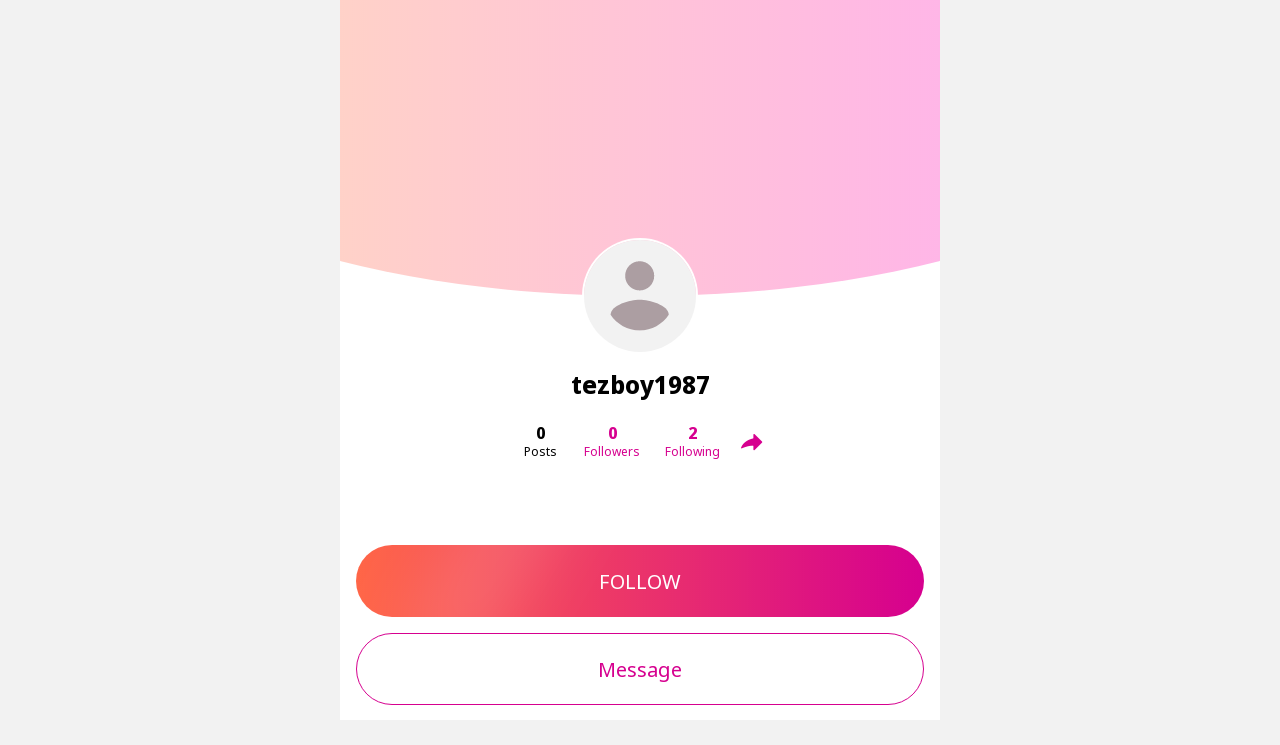

--- FILE ---
content_type: text/css; charset=utf-8
request_url: https://www.hubzter.pro/scss/cssvars.css
body_size: 1334
content:
:root{--palette-primary: #ff6647;--palette-primary-rgb: 255, 102, 71;--palette-primary-darken-1: #ff512e;--palette-primary-darken-1-rgb: 255, 80.7962, 45.5;--palette-primary-darken-2: #ff3c14;--palette-primary-darken-2-rgb: 255, 59.59239, 20;--palette-primary-darken-3: #fa2a00;--palette-primary-darken-3-rgb: 249.5, 42.03533, 0;--palette-primary-darken-4: #e02600;--palette-primary-darken-4-rgb: 224, 37.73913, 0;--palette-primary-darken-5: #c72100;--palette-primary-darken-5-rgb: 198.5, 33.44293, 0;--palette-primary-darken-6: #ad1d00;--palette-primary-darken-6-rgb: 173, 29.14674, 0;--palette-primary-darken-7: #941900;--palette-primary-darken-7-rgb: 147.5, 24.85054, 0;--palette-primary-darken-8: #7a1500;--palette-primary-darken-8-rgb: 122, 20.55435, 0;--palette-primary-lighten-1: #ff7b61;--palette-primary-lighten-1-rgb: 255, 123.2038, 96.5;--palette-primary-lighten-2: #ff907a;--palette-primary-lighten-2-rgb: 255, 144.40761, 122;--palette-primary-lighten-3: #ffa694;--palette-primary-lighten-3-rgb: 255, 165.61141, 147.5;--palette-primary-lighten-4: #ffbbad;--palette-primary-lighten-4-rgb: 255, 186.81522, 173;--palette-primary-lighten-5: #ffd0c7;--palette-primary-lighten-5-rgb: 255, 208.01902, 198.5;--palette-primary-lighten-6: #ffe5e0;--palette-primary-lighten-6-rgb: 255, 229.22283, 224;--palette-primary-lighten-7: snow;--palette-primary-lighten-7-rgb: 255, 250.42663, 249.5;--palette-primary-lighten-8: #fff;--palette-primary-lighten-8-rgb: 255, 255, 255;--palette-secondary: #d6008f;--palette-secondary-rgb: 214, 0, 143;--palette-secondary-darken-1: #bd007e;--palette-secondary-darken-1-rgb: 188.5, 0, 125.96028;--palette-secondary-darken-2: #a3006d;--palette-secondary-darken-2-rgb: 163, 0, 108.92056;--palette-secondary-darken-3: #8a005c;--palette-secondary-darken-3-rgb: 137.5, 0, 91.88084;--palette-secondary-darken-4: #70004b;--palette-secondary-darken-4-rgb: 112, 0, 74.84112;--palette-secondary-darken-5: #57003a;--palette-secondary-darken-5-rgb: 86.5, 0, 57.8014;--palette-secondary-darken-6: #3d0029;--palette-secondary-darken-6-rgb: 61, 0, 40.76168;--palette-secondary-darken-7: #240018;--palette-secondary-darken-7-rgb: 35.5, 0, 23.72196;--palette-secondary-darken-8: #0a0007;--palette-secondary-darken-8-rgb: 10, 0, 6.68224;--palette-secondary-lighten-1: #f000a0;--palette-secondary-lighten-1-rgb: 239.5, 0, 160.03972;--palette-secondary-lighten-2: #ff0aae;--palette-secondary-lighten-2-rgb: 255, 10, 173.71495;--palette-secondary-lighten-3: #ff24b6;--palette-secondary-lighten-3-rgb: 255, 35.5, 182.17523;--palette-secondary-lighten-4: #ff3dbf;--palette-secondary-lighten-4-rgb: 255, 61, 190.63551;--palette-secondary-lighten-5: #ff57c7;--palette-secondary-lighten-5-rgb: 255, 86.5, 199.09579;--palette-secondary-lighten-6: #ff70d0;--palette-secondary-lighten-6-rgb: 255, 112, 207.55607;--palette-secondary-lighten-7: #ff8ad8;--palette-secondary-lighten-7-rgb: 255, 137.5, 216.01636;--palette-secondary-lighten-8: #ffa3e0;--palette-secondary-lighten-8-rgb: 255, 163, 224.47664;--palette-positive: #00a775;--palette-positive-rgb: 0, 167, 117;--palette-positive-darken-1: #008e63;--palette-positive-darken-1-rgb: 0, 141.5, 99.13473;--palette-positive-darken-2: #007451;--palette-positive-darken-2-rgb: 0, 116, 81.26946;--palette-positive-darken-3: #005b3f;--palette-positive-darken-3-rgb: 0, 90.5, 63.40419;--palette-positive-darken-4: #00412e;--palette-positive-darken-4-rgb: 0, 65, 45.53892;--palette-positive-darken-5: #00281c;--palette-positive-darken-5-rgb: 0, 39.5, 27.67365;--palette-positive-darken-6: #000e0a;--palette-positive-darken-6-rgb: 0, 14, 9.80838;--palette-positive-darken-7: #000;--palette-positive-darken-7-rgb: 0, 0, 0;--palette-positive-darken-8: #000;--palette-positive-darken-8-rgb: 0, 0, 0;--palette-positive-lighten-1: #00c187;--palette-positive-lighten-1-rgb: 0, 192.5, 134.86527;--palette-positive-lighten-2: #00da99;--palette-positive-lighten-2-rgb: 0, 218, 152.73054;--palette-positive-lighten-3: #00f4ab;--palette-positive-lighten-3-rgb: 0, 243.5, 170.59581;--palette-positive-lighten-4: #0effb7;--palette-positive-lighten-4-rgb: 14, 255, 182.84431;--palette-positive-lighten-5: #28ffbe;--palette-positive-lighten-5-rgb: 39.5, 255, 190.47904;--palette-positive-lighten-6: #41ffc6;--palette-positive-lighten-6-rgb: 65, 255, 198.11377;--palette-positive-lighten-7: #5bffce;--palette-positive-lighten-7-rgb: 90.5, 255, 205.7485;--palette-positive-lighten-8: #74ffd5;--palette-positive-lighten-8-rgb: 116, 255, 213.38323;--palette-negative: #ff112e;--palette-negative-rgb: 255, 17, 46;--palette-negative-darken-1: #f7001e;--palette-negative-darken-1-rgb: 246.5, 0, 30.03571;--palette-negative-darken-2: #dd001b;--palette-negative-darken-2-rgb: 221, 0, 26.92857;--palette-negative-darken-3: #c40018;--palette-negative-darken-3-rgb: 195.5, 0, 23.82143;--palette-negative-darken-4: #aa0015;--palette-negative-darken-4-rgb: 170, 0, 20.71429;--palette-negative-darken-5: #910012;--palette-negative-darken-5-rgb: 144.5, 0, 17.60714;--palette-negative-darken-6: #77000f;--palette-negative-darken-6-rgb: 119, 0, 14.5;--palette-negative-darken-7: #5e000b;--palette-negative-darken-7-rgb: 93.5, 0, 11.39286;--palette-negative-darken-8: #440008;--palette-negative-darken-8-rgb: 68, 0, 8.28571;--palette-negative-lighten-1: #ff2b44;--palette-negative-lighten-1-rgb: 255, 42.5, 68.39286;--palette-negative-lighten-2: #ff445b;--palette-negative-lighten-2-rgb: 255, 68, 90.78571;--palette-negative-lighten-3: #ff5e71;--palette-negative-lighten-3-rgb: 255, 93.5, 113.17857;--palette-negative-lighten-4: #f78;--palette-negative-lighten-4-rgb: 255, 119, 135.57143;--palette-negative-lighten-5: #ff919e;--palette-negative-lighten-5-rgb: 255, 144.5, 157.96429;--palette-negative-lighten-6: #ffaab4;--palette-negative-lighten-6-rgb: 255, 170, 180.35714;--palette-negative-lighten-7: #ffc4cb;--palette-negative-lighten-7-rgb: 255, 195.5, 202.75;--palette-negative-lighten-8: #ffdde1;--palette-negative-lighten-8-rgb: 255, 221, 225.14286;--palette-gray: #98999a;--palette-gray-rgb: 152, 153, 154;--palette-gray-darken-1: #8b8c8d;--palette-gray-darken-1-rgb: 139.125, 140.25, 141.375;--palette-gray-darken-2: #7e8081;--palette-gray-darken-2-rgb: 126.25, 127.5, 128.75;--palette-gray-darken-3: #727374;--palette-gray-darken-3-rgb: 113.625, 114.75, 115.875;--palette-gray-darken-4: #656667;--palette-gray-darken-4-rgb: 101, 102, 103;--palette-gray-darken-5: #58595a;--palette-gray-darken-5-rgb: 88.375, 89.25, 90.125;--palette-gray-darken-6: #4c4d4d;--palette-gray-darken-6-rgb: 75.75, 76.5, 77.25;--palette-gray-darken-7: #3f4040;--palette-gray-darken-7-rgb: 63.125, 63.75, 64.375;--palette-gray-darken-8: #333334;--palette-gray-darken-8-rgb: 50.5, 51, 51.5;--palette-gray-lighten-1: #a5a6a7;--palette-gray-lighten-1-rgb: 164.875, 165.75, 166.625;--palette-gray-lighten-2: #b2b3b3;--palette-gray-lighten-2-rgb: 177.75, 178.5, 179.25;--palette-gray-lighten-3: #bfbfc0;--palette-gray-lighten-3-rgb: 190.625, 191.25, 191.875;--palette-gray-lighten-4: #cccccd;--palette-gray-lighten-4-rgb: 203.5, 204, 204.5;--palette-gray-lighten-5: #d8d9d9;--palette-gray-lighten-5-rgb: 216.375, 216.75, 217.125;--palette-gray-lighten-6: #e5e6e6;--palette-gray-lighten-6-rgb: 229.25, 229.5, 229.75;--palette-gray-lighten-7: #f2f2f2;--palette-gray-lighten-7-rgb: 242.125, 242.25, 242.375;--palette-gray-lighten-8: #fff;--palette-gray-lighten-8-rgb: 255, 255, 255;--palette-bg: #fff;--palette-bg-rgb: 255, 255, 255;--palette-fg: #000;--palette-fg-rgb: 0, 0, 0;--palette-twitter: #1da1f2;--palette-facebook: #1877f2;--gradient-90deg: linear-gradient(90deg, var(--palette-primary) 0%, var(--palette-secondary) 100%)}



--- FILE ---
content_type: application/javascript; charset=utf-8
request_url: https://www.hubzter.pro/js/intl-numberformat-polyfill.bee2cc54.js
body_size: 30184
content:
(window["webpackJsonp"]=window["webpackJsonp"]||[]).push([["intl-numberformat-polyfill"],{"0731":function(e,r,n){"use strict";Object.defineProperty(r,"__esModule",{value:!0});var a=n("a2e5"),o=n("1d3d"),t=n("4586"),i=n("a5cd");i.shouldPolyfill()&&(t.defineProperty(Intl,"NumberFormat",{value:a.NumberFormat}),t.defineProperty(Number.prototype,"toLocaleString",{value:function(e,r){return o.toLocaleString(this,e,r)}}))},"1d3d":function(e,r,n){"use strict";Object.defineProperty(r,"__esModule",{value:!0}),r.toLocaleString=void 0;var a=n("a2e5");function o(e,r,n){var o=new a.NumberFormat(r,n);return o.format(e)}r.toLocaleString=o},"1ea7":function(e){e.exports=JSON.parse('{"ADP":0,"AFN":0,"ALL":0,"AMD":2,"BHD":3,"BIF":0,"BYN":2,"BYR":0,"CAD":2,"CHF":2,"CLF":4,"CLP":0,"COP":2,"CRC":2,"CZK":2,"DEFAULT":2,"DJF":0,"DKK":2,"ESP":0,"GNF":0,"GYD":2,"HUF":2,"IDR":2,"IQD":0,"IRR":0,"ISK":0,"ITL":0,"JOD":3,"JPY":0,"KMF":0,"KPW":0,"KRW":0,"KWD":3,"LAK":0,"LBP":0,"LUF":0,"LYD":3,"MGA":0,"MGF":0,"MMK":0,"MNT":2,"MRO":0,"MUR":2,"NOK":2,"OMR":3,"PKR":2,"PYG":0,"RSD":0,"RWF":0,"SEK":2,"SLL":0,"SOS":0,"STD":0,"SYP":0,"TMM":0,"TND":3,"TRL":0,"TWD":2,"TZS":2,"UGX":0,"UYI":0,"UYW":4,"UZS":2,"VEF":2,"VND":0,"VUV":0,"XAF":0,"XOF":0,"XPF":0,"YER":0,"ZMK":0,"ZWD":0}')},3781:function(e,r){Intl.NumberFormat&&"function"===typeof Intl.NumberFormat.__addLocaleData&&Intl.NumberFormat.__addLocaleData({data:{units:{simple:{degree:{long:{other:"{0} degrees",one:"{0} degree"},short:{other:"{0} deg"},narrow:{other:"{0}°"},perUnit:{}},hectare:{long:{other:"{0} hectares",one:"{0} hectare"},short:{other:"{0} ha"},narrow:{other:"{0}ha"},perUnit:{}},acre:{long:{other:"{0} acres",one:"{0} acre"},short:{other:"{0} ac"},narrow:{other:"{0}ac"},perUnit:{}},percent:{long:{other:"{0} percent"},short:{other:"{0}%"},narrow:{other:"{0}%"},perUnit:{}},"liter-per-kilometer":{long:{other:"{0} liters per kilometer",one:"{0} liter per kilometer"},short:{other:"{0} L/km"},narrow:{other:"{0}L/km"},perUnit:{}},"mile-per-gallon":{long:{other:"{0} miles per gallon",one:"{0} mile per gallon"},short:{other:"{0} mpg"},narrow:{other:"{0}mpg"},perUnit:{}},petabyte:{long:{other:"{0} petabytes",one:"{0} petabyte"},short:{other:"{0} PB"},narrow:{other:"{0}PB"},perUnit:{}},terabyte:{long:{other:"{0} terabytes",one:"{0} terabyte"},short:{other:"{0} TB"},narrow:{other:"{0}TB"},perUnit:{}},terabit:{long:{other:"{0} terabits",one:"{0} terabit"},short:{other:"{0} Tb"},narrow:{other:"{0}Tb"},perUnit:{}},gigabyte:{long:{other:"{0} gigabytes",one:"{0} gigabyte"},short:{other:"{0} GB"},narrow:{other:"{0}GB"},perUnit:{}},gigabit:{long:{other:"{0} gigabits",one:"{0} gigabit"},short:{other:"{0} Gb"},narrow:{other:"{0}Gb"},perUnit:{}},megabyte:{long:{other:"{0} megabytes",one:"{0} megabyte"},short:{other:"{0} MB"},narrow:{other:"{0}MB"},perUnit:{}},megabit:{long:{other:"{0} megabits",one:"{0} megabit"},short:{other:"{0} Mb"},narrow:{other:"{0}Mb"},perUnit:{}},kilobyte:{long:{other:"{0} kilobytes",one:"{0} kilobyte"},short:{other:"{0} kB"},narrow:{other:"{0}kB"},perUnit:{}},kilobit:{long:{other:"{0} kilobits",one:"{0} kilobit"},short:{other:"{0} kb"},narrow:{other:"{0}kb"},perUnit:{}},byte:{long:{other:"{0} bytes",one:"{0} byte"},short:{other:"{0} byte"},narrow:{other:"{0}B"},perUnit:{}},bit:{long:{other:"{0} bits",one:"{0} bit"},short:{other:"{0} bit"},narrow:{other:"{0}bit"},perUnit:{}},year:{long:{other:"{0} years",one:"{0} year"},short:{other:"{0} yrs",one:"{0} yr"},narrow:{other:"{0}y"},perUnit:{long:"{0} per year",short:"{0}/y",narrow:"{0}/y"}},month:{long:{other:"{0} months",one:"{0} month"},short:{other:"{0} mths",one:"{0} mth"},narrow:{other:"{0}m"},perUnit:{long:"{0} per month",short:"{0}/m",narrow:"{0}/m"}},week:{long:{other:"{0} weeks",one:"{0} week"},short:{other:"{0} wks",one:"{0} wk"},narrow:{other:"{0}w"},perUnit:{long:"{0} per week",short:"{0}/w",narrow:"{0}/w"}},day:{long:{other:"{0} days",one:"{0} day"},short:{other:"{0} days",one:"{0} day"},narrow:{other:"{0}d"},perUnit:{long:"{0} per day",short:"{0}/d",narrow:"{0}/d"}},hour:{long:{other:"{0} hours",one:"{0} hour"},short:{other:"{0} hr"},narrow:{other:"{0}h"},perUnit:{long:"{0} per hour",short:"{0}/h",narrow:"{0}/h"}},minute:{long:{other:"{0} minutes",one:"{0} minute"},short:{other:"{0} min"},narrow:{other:"{0}m"},perUnit:{long:"{0} per minute",short:"{0}/min",narrow:"{0}/min"}},second:{long:{other:"{0} seconds",one:"{0} second"},short:{other:"{0} sec"},narrow:{other:"{0}s"},perUnit:{long:"{0} per second",short:"{0}/s",narrow:"{0}/s"}},millisecond:{long:{other:"{0} milliseconds",one:"{0} millisecond"},short:{other:"{0} ms"},narrow:{other:"{0}ms"},perUnit:{}},kilometer:{long:{other:"{0} kilometers",one:"{0} kilometer"},short:{other:"{0} km"},narrow:{other:"{0}km"},perUnit:{long:"{0} per kilometer",short:"{0}/km",narrow:"{0}/km"}},meter:{long:{other:"{0} meters",one:"{0} meter"},short:{other:"{0} m"},narrow:{other:"{0}m"},perUnit:{long:"{0} per meter",short:"{0}/m",narrow:"{0}/m"}},centimeter:{long:{other:"{0} centimeters",one:"{0} centimeter"},short:{other:"{0} cm"},narrow:{other:"{0}cm"},perUnit:{long:"{0} per centimeter",short:"{0}/cm",narrow:"{0}/cm"}},millimeter:{long:{other:"{0} millimeters",one:"{0} millimeter"},short:{other:"{0} mm"},narrow:{other:"{0}mm"},perUnit:{}},mile:{long:{other:"{0} miles",one:"{0} mile"},short:{other:"{0} mi"},narrow:{other:"{0}mi"},perUnit:{}},yard:{long:{other:"{0} yards",one:"{0} yard"},short:{other:"{0} yd"},narrow:{other:"{0}yd"},perUnit:{}},foot:{long:{other:"{0} feet",one:"{0} foot"},short:{other:"{0} ft"},narrow:{other:"{0}′"},perUnit:{long:"{0} per foot",short:"{0}/ft",narrow:"{0}/ft"}},inch:{long:{other:"{0} inches",one:"{0} inch"},short:{other:"{0} in"},narrow:{other:"{0}″"},perUnit:{long:"{0} per inch",short:"{0}/in",narrow:"{0}/in"}},"mile-scandinavian":{long:{other:"{0} miles-scandinavian",one:"{0} mile-scandinavian"},short:{other:"{0} smi"},narrow:{other:"{0}smi"},perUnit:{}},kilogram:{long:{other:"{0} kilograms",one:"{0} kilogram"},short:{other:"{0} kg"},narrow:{other:"{0}kg"},perUnit:{long:"{0} per kilogram",short:"{0}/kg",narrow:"{0}/kg"}},gram:{long:{other:"{0} grams",one:"{0} gram"},short:{other:"{0} g"},narrow:{other:"{0}g"},perUnit:{long:"{0} per gram",short:"{0}/g",narrow:"{0}/g"}},stone:{long:{other:"{0} stones",one:"{0} stone"},short:{other:"{0} st"},narrow:{other:"{0}st"},perUnit:{}},pound:{long:{other:"{0} pounds",one:"{0} pound"},short:{other:"{0} lb"},narrow:{other:"{0}#"},perUnit:{long:"{0} per pound",short:"{0}/lb",narrow:"{0}/lb"}},ounce:{long:{other:"{0} ounces",one:"{0} ounce"},short:{other:"{0} oz"},narrow:{other:"{0}oz"},perUnit:{long:"{0} per ounce",short:"{0}/oz",narrow:"{0}/oz"}},"kilometer-per-hour":{long:{other:"{0} kilometers per hour",one:"{0} kilometer per hour"},short:{other:"{0} km/h"},narrow:{other:"{0}km/h"},perUnit:{}},"meter-per-second":{long:{other:"{0} meters per second",one:"{0} meter per second"},short:{other:"{0} m/s"},narrow:{other:"{0}m/s"},perUnit:{}},"mile-per-hour":{long:{other:"{0} miles per hour",one:"{0} mile per hour"},short:{other:"{0} mph"},narrow:{other:"{0}mph"},perUnit:{}},celsius:{long:{other:"{0} degrees Celsius",one:"{0} degree Celsius"},short:{other:"{0}°C"},narrow:{other:"{0}°C"},perUnit:{}},fahrenheit:{long:{other:"{0} degrees Fahrenheit",one:"{0} degree Fahrenheit"},short:{other:"{0}°F"},narrow:{other:"{0}°"},perUnit:{}},liter:{long:{other:"{0} liters",one:"{0} liter"},short:{other:"{0} L"},narrow:{other:"{0}L"},perUnit:{long:"{0} per liter",short:"{0}/L",narrow:"{0}/L"}},milliliter:{long:{other:"{0} milliliters",one:"{0} milliliter"},short:{other:"{0} mL"},narrow:{other:"{0}mL"},perUnit:{}},gallon:{long:{other:"{0} gallons",one:"{0} gallon"},short:{other:"{0} gal"},narrow:{other:"{0}gal"},perUnit:{long:"{0} per gallon",short:"{0}/gal US",narrow:"{0}/gal"}},"fluid-ounce":{long:{other:"{0} fluid ounces",one:"{0} fluid ounce"},short:{other:"{0} fl oz"},narrow:{other:"{0}fl oz"},perUnit:{}}},compound:{per:{long:"{0} per {1}",short:"{0}/{1}",narrow:"{0}/{1}"}}},currencies:{ADP:{displayName:{other:"Andorran pesetas",one:"Andorran peseta"},symbol:"ADP",narrow:"ADP"},AED:{displayName:{other:"UAE dirhams",one:"UAE dirham"},symbol:"AED",narrow:"AED"},AFA:{displayName:{other:"Afghan afghanis (1927–2002)",one:"Afghan afghani (1927–2002)"},symbol:"AFA",narrow:"AFA"},AFN:{displayName:{other:"Afghan Afghanis",one:"Afghan Afghani"},symbol:"AFN",narrow:"؋"},ALK:{displayName:{other:"Albanian lekë (1946–1965)",one:"Albanian lek (1946–1965)"},symbol:"ALK",narrow:"ALK"},ALL:{displayName:{other:"Albanian lekë",one:"Albanian lek"},symbol:"ALL",narrow:"ALL"},AMD:{displayName:{other:"Armenian drams",one:"Armenian dram"},symbol:"AMD",narrow:"֏"},ANG:{displayName:{other:"Netherlands Antillean guilders",one:"Netherlands Antillean guilder"},symbol:"ANG",narrow:"ANG"},AOA:{displayName:{other:"Angolan kwanzas",one:"Angolan kwanza"},symbol:"AOA",narrow:"Kz"},AOK:{displayName:{other:"Angolan kwanzas (1977–1991)",one:"Angolan kwanza (1977–1991)"},symbol:"AOK",narrow:"AOK"},AON:{displayName:{other:"Angolan new kwanzas (1990–2000)",one:"Angolan new kwanza (1990–2000)"},symbol:"AON",narrow:"AON"},AOR:{displayName:{other:"Angolan readjusted kwanzas (1995–1999)",one:"Angolan readjusted kwanza (1995–1999)"},symbol:"AOR",narrow:"AOR"},ARA:{displayName:{other:"Argentine australs",one:"Argentine austral"},symbol:"ARA",narrow:"ARA"},ARL:{displayName:{other:"Argentine pesos ley (1970–1983)",one:"Argentine peso ley (1970–1983)"},symbol:"ARL",narrow:"ARL"},ARM:{displayName:{other:"Argentine pesos (1881–1970)",one:"Argentine peso (1881–1970)"},symbol:"ARM",narrow:"ARM"},ARP:{displayName:{other:"Argentine pesos (1983–1985)",one:"Argentine peso (1983–1985)"},symbol:"ARP",narrow:"ARP"},ARS:{displayName:{other:"Argentine pesos",one:"Argentine peso"},symbol:"ARS",narrow:"$"},ATS:{displayName:{other:"Austrian schillings",one:"Austrian schilling"},symbol:"ATS",narrow:"ATS"},AUD:{displayName:{other:"Australian dollars",one:"Australian dollar"},symbol:"A$",narrow:"$"},AWG:{displayName:{other:"Aruban florin"},symbol:"AWG",narrow:"AWG"},AZM:{displayName:{other:"Azerbaijani manats (1993–2006)",one:"Azerbaijani manat (1993–2006)"},symbol:"AZM",narrow:"AZM"},AZN:{displayName:{other:"Azerbaijani manats",one:"Azerbaijani manat"},symbol:"AZN",narrow:"₼"},BAD:{displayName:{other:"Bosnia-Herzegovina dinars (1992–1994)",one:"Bosnia-Herzegovina dinar (1992–1994)"},symbol:"BAD",narrow:"BAD"},BAM:{displayName:{other:"Bosnia-Herzegovina convertible marks",one:"Bosnia-Herzegovina convertible mark"},symbol:"BAM",narrow:"KM"},BAN:{displayName:{other:"Bosnia-Herzegovina new dinars (1994–1997)",one:"Bosnia-Herzegovina new dinar (1994–1997)"},symbol:"BAN",narrow:"BAN"},BBD:{displayName:{other:"Barbadian dollars",one:"Barbadian dollar"},symbol:"BBD",narrow:"$"},BDT:{displayName:{other:"Bangladeshi takas",one:"Bangladeshi taka"},symbol:"BDT",narrow:"৳"},BEC:{displayName:{other:"Belgian francs (convertible)",one:"Belgian franc (convertible)"},symbol:"BEC",narrow:"BEC"},BEF:{displayName:{other:"Belgian francs",one:"Belgian franc"},symbol:"BEF",narrow:"BEF"},BEL:{displayName:{other:"Belgian francs (financial)",one:"Belgian franc (financial)"},symbol:"BEL",narrow:"BEL"},BGL:{displayName:{other:"Bulgarian hard leva",one:"Bulgarian hard lev"},symbol:"BGL",narrow:"BGL"},BGM:{displayName:{other:"Bulgarian socialist leva",one:"Bulgarian socialist lev"},symbol:"BGM",narrow:"BGM"},BGN:{displayName:{other:"Bulgarian leva",one:"Bulgarian lev"},symbol:"BGN",narrow:"BGN"},BGO:{displayName:{other:"Bulgarian leva (1879–1952)",one:"Bulgarian lev (1879–1952)"},symbol:"BGO",narrow:"BGO"},BHD:{displayName:{other:"Bahraini dinars",one:"Bahraini dinar"},symbol:"BHD",narrow:"BHD"},BIF:{displayName:{other:"Burundian francs",one:"Burundian franc"},symbol:"BIF",narrow:"BIF"},BMD:{displayName:{other:"Bermudan dollars",one:"Bermudan dollar"},symbol:"BMD",narrow:"$"},BND:{displayName:{other:"Brunei dollars",one:"Brunei dollar"},symbol:"BND",narrow:"$"},BOB:{displayName:{other:"Bolivian bolivianos",one:"Bolivian boliviano"},symbol:"BOB",narrow:"Bs"},BOL:{displayName:{other:"Bolivian bolivianos (1863–1963)",one:"Bolivian boliviano (1863–1963)"},symbol:"BOL",narrow:"BOL"},BOP:{displayName:{other:"Bolivian pesos",one:"Bolivian peso"},symbol:"BOP",narrow:"BOP"},BOV:{displayName:{other:"Bolivian mvdols",one:"Bolivian mvdol"},symbol:"BOV",narrow:"BOV"},BRB:{displayName:{other:"Brazilian new cruzeiros (1967–1986)",one:"Brazilian new cruzeiro (1967–1986)"},symbol:"BRB",narrow:"BRB"},BRC:{displayName:{other:"Brazilian cruzados (1986–1989)",one:"Brazilian cruzado (1986–1989)"},symbol:"BRC",narrow:"BRC"},BRE:{displayName:{other:"Brazilian cruzeiros (1990–1993)",one:"Brazilian cruzeiro (1990–1993)"},symbol:"BRE",narrow:"BRE"},BRL:{displayName:{other:"Brazilian reals",one:"Brazilian real"},symbol:"R$",narrow:"R$"},BRN:{displayName:{other:"Brazilian new cruzados (1989–1990)",one:"Brazilian new cruzado (1989–1990)"},symbol:"BRN",narrow:"BRN"},BRR:{displayName:{other:"Brazilian cruzeiros (1993–1994)",one:"Brazilian cruzeiro (1993–1994)"},symbol:"BRR",narrow:"BRR"},BRZ:{displayName:{other:"Brazilian cruzeiros (1942–1967)",one:"Brazilian cruzeiro (1942–1967)"},symbol:"BRZ",narrow:"BRZ"},BSD:{displayName:{other:"Bahamian dollars",one:"Bahamian dollar"},symbol:"BSD",narrow:"$"},BTN:{displayName:{other:"Bhutanese ngultrums",one:"Bhutanese ngultrum"},symbol:"BTN",narrow:"BTN"},BUK:{displayName:{other:"Burmese kyats",one:"Burmese kyat"},symbol:"BUK",narrow:"BUK"},BWP:{displayName:{other:"Botswanan pulas",one:"Botswanan pula"},symbol:"BWP",narrow:"P"},BYB:{displayName:{other:"Belarusian rubles (1994–1999)",one:"Belarusian ruble (1994–1999)"},symbol:"BYB",narrow:"BYB"},BYN:{displayName:{other:"Belarusian rubles",one:"Belarusian ruble"},symbol:"BYN",narrow:"р."},BYR:{displayName:{other:"Belarusian rubles (2000–2016)",one:"Belarusian ruble (2000–2016)"},symbol:"BYR",narrow:"BYR"},BZD:{displayName:{other:"Belize dollars",one:"Belize dollar"},symbol:"BZD",narrow:"$"},CAD:{displayName:{other:"Canadian dollars",one:"Canadian dollar"},symbol:"CA$",narrow:"$"},CDF:{displayName:{other:"Congolese francs",one:"Congolese franc"},symbol:"CDF",narrow:"CDF"},CHE:{displayName:{other:"WIR euros",one:"WIR euro"},symbol:"CHE",narrow:"CHE"},CHF:{displayName:{other:"Swiss francs",one:"Swiss franc"},symbol:"CHF",narrow:"CHF"},CHW:{displayName:{other:"WIR francs",one:"WIR franc"},symbol:"CHW",narrow:"CHW"},CLE:{displayName:{other:"Chilean escudos",one:"Chilean escudo"},symbol:"CLE",narrow:"CLE"},CLF:{displayName:{other:"Chilean units of account (UF)",one:"Chilean unit of account (UF)"},symbol:"CLF",narrow:"CLF"},CLP:{displayName:{other:"Chilean pesos",one:"Chilean peso"},symbol:"CLP",narrow:"$"},CNH:{displayName:{other:"Chinese yuan (offshore)"},symbol:"CNH",narrow:"CNH"},CNX:{displayName:{other:"Chinese People’s Bank dollars",one:"Chinese People’s Bank dollar"},symbol:"CNX",narrow:"CNX"},CNY:{displayName:{other:"Chinese yuan"},symbol:"CN¥",narrow:"¥"},COP:{displayName:{other:"Colombian pesos",one:"Colombian peso"},symbol:"COP",narrow:"$"},COU:{displayName:{other:"Colombian real value units",one:"Colombian real value unit"},symbol:"COU",narrow:"COU"},CRC:{displayName:{other:"Costa Rican colóns",one:"Costa Rican colón"},symbol:"CRC",narrow:"₡"},CSD:{displayName:{other:"Serbian dinars (2002–2006)",one:"Serbian dinar (2002–2006)"},symbol:"CSD",narrow:"CSD"},CSK:{displayName:{other:"Czechoslovak hard korunas",one:"Czechoslovak hard koruna"},symbol:"CSK",narrow:"CSK"},CUC:{displayName:{other:"Cuban convertible pesos",one:"Cuban convertible peso"},symbol:"CUC",narrow:"$"},CUP:{displayName:{other:"Cuban pesos",one:"Cuban peso"},symbol:"CUP",narrow:"$"},CVE:{displayName:{other:"Cape Verdean escudos",one:"Cape Verdean escudo"},symbol:"CVE",narrow:"CVE"},CYP:{displayName:{other:"Cypriot pounds",one:"Cypriot pound"},symbol:"CYP",narrow:"CYP"},CZK:{displayName:{other:"Czech korunas",one:"Czech koruna"},symbol:"CZK",narrow:"Kč"},DDM:{displayName:{other:"East German marks",one:"East German mark"},symbol:"DDM",narrow:"DDM"},DEM:{displayName:{other:"German marks",one:"German mark"},symbol:"DEM",narrow:"DEM"},DJF:{displayName:{other:"Djiboutian francs",one:"Djiboutian franc"},symbol:"DJF",narrow:"DJF"},DKK:{displayName:{other:"Danish kroner",one:"Danish krone"},symbol:"DKK",narrow:"kr"},DOP:{displayName:{other:"Dominican pesos",one:"Dominican peso"},symbol:"DOP",narrow:"$"},DZD:{displayName:{other:"Algerian dinars",one:"Algerian dinar"},symbol:"DZD",narrow:"DZD"},ECS:{displayName:{other:"Ecuadorian sucres",one:"Ecuadorian sucre"},symbol:"ECS",narrow:"ECS"},ECV:{displayName:{other:"Ecuadorian units of constant value",one:"Ecuadorian unit of constant value"},symbol:"ECV",narrow:"ECV"},EEK:{displayName:{other:"Estonian kroons",one:"Estonian kroon"},symbol:"EEK",narrow:"EEK"},EGP:{displayName:{other:"Egyptian pounds",one:"Egyptian pound"},symbol:"EGP",narrow:"E£"},ERN:{displayName:{other:"Eritrean nakfas",one:"Eritrean nakfa"},symbol:"ERN",narrow:"ERN"},ESA:{displayName:{other:"Spanish pesetas (A account)",one:"Spanish peseta (A account)"},symbol:"ESA",narrow:"ESA"},ESB:{displayName:{other:"Spanish pesetas (convertible account)",one:"Spanish peseta (convertible account)"},symbol:"ESB",narrow:"ESB"},ESP:{displayName:{other:"Spanish pesetas",one:"Spanish peseta"},symbol:"ESP",narrow:"₧"},ETB:{displayName:{other:"Ethiopian birrs",one:"Ethiopian birr"},symbol:"ETB",narrow:"ETB"},EUR:{displayName:{other:"euros",one:"euro"},symbol:"€",narrow:"€"},FIM:{displayName:{other:"Finnish markkas",one:"Finnish markka"},symbol:"FIM",narrow:"FIM"},FJD:{displayName:{other:"Fijian dollars",one:"Fijian dollar"},symbol:"FJD",narrow:"$"},FKP:{displayName:{other:"Falkland Islands pounds",one:"Falkland Islands pound"},symbol:"FKP",narrow:"£"},FRF:{displayName:{other:"French francs",one:"French franc"},symbol:"FRF",narrow:"FRF"},GBP:{displayName:{other:"British pounds",one:"British pound"},symbol:"£",narrow:"£"},GEK:{displayName:{other:"Georgian kupon larits",one:"Georgian kupon larit"},symbol:"GEK",narrow:"GEK"},GEL:{displayName:{other:"Georgian laris",one:"Georgian lari"},symbol:"GEL",narrow:"₾"},GHC:{displayName:{other:"Ghanaian cedis (1979–2007)",one:"Ghanaian cedi (1979–2007)"},symbol:"GHC",narrow:"GHC"},GHS:{displayName:{other:"Ghanaian cedis",one:"Ghanaian cedi"},symbol:"GHS",narrow:"GH₵"},GIP:{displayName:{other:"Gibraltar pounds",one:"Gibraltar pound"},symbol:"GIP",narrow:"£"},GMD:{displayName:{other:"Gambian dalasis",one:"Gambian dalasi"},symbol:"GMD",narrow:"GMD"},GNF:{displayName:{other:"Guinean francs",one:"Guinean franc"},symbol:"GNF",narrow:"FG"},GNS:{displayName:{other:"Guinean sylis",one:"Guinean syli"},symbol:"GNS",narrow:"GNS"},GQE:{displayName:{other:"Equatorial Guinean ekwele"},symbol:"GQE",narrow:"GQE"},GRD:{displayName:{other:"Greek drachmas",one:"Greek drachma"},symbol:"GRD",narrow:"GRD"},GTQ:{displayName:{other:"Guatemalan quetzals",one:"Guatemalan quetzal"},symbol:"GTQ",narrow:"Q"},GWE:{displayName:{other:"Portuguese Guinea escudos",one:"Portuguese Guinea escudo"},symbol:"GWE",narrow:"GWE"},GWP:{displayName:{other:"Guinea-Bissau pesos",one:"Guinea-Bissau peso"},symbol:"GWP",narrow:"GWP"},GYD:{displayName:{other:"Guyanaese dollars",one:"Guyanaese dollar"},symbol:"GYD",narrow:"$"},HKD:{displayName:{other:"Hong Kong dollars",one:"Hong Kong dollar"},symbol:"HK$",narrow:"$"},HNL:{displayName:{other:"Honduran lempiras",one:"Honduran lempira"},symbol:"HNL",narrow:"L"},HRD:{displayName:{other:"Croatian dinars",one:"Croatian dinar"},symbol:"HRD",narrow:"HRD"},HRK:{displayName:{other:"Croatian kunas",one:"Croatian kuna"},symbol:"HRK",narrow:"kn"},HTG:{displayName:{other:"Haitian gourdes",one:"Haitian gourde"},symbol:"HTG",narrow:"HTG"},HUF:{displayName:{other:"Hungarian forints",one:"Hungarian forint"},symbol:"HUF",narrow:"Ft"},IDR:{displayName:{other:"Indonesian rupiahs",one:"Indonesian rupiah"},symbol:"IDR",narrow:"Rp"},IEP:{displayName:{other:"Irish pounds",one:"Irish pound"},symbol:"IEP",narrow:"IEP"},ILP:{displayName:{other:"Israeli pounds",one:"Israeli pound"},symbol:"ILP",narrow:"ILP"},ILR:{displayName:{other:"Israeli shekels (1980–1985)",one:"Israeli shekel (1980–1985)"},symbol:"ILR",narrow:"ILR"},ILS:{displayName:{other:"Israeli new shekels",one:"Israeli new shekel"},symbol:"₪",narrow:"₪"},INR:{displayName:{other:"Indian rupees",one:"Indian rupee"},symbol:"₹",narrow:"₹"},IQD:{displayName:{other:"Iraqi dinars",one:"Iraqi dinar"},symbol:"IQD",narrow:"IQD"},IRR:{displayName:{other:"Iranian rials",one:"Iranian rial"},symbol:"IRR",narrow:"IRR"},ISJ:{displayName:{other:"Icelandic krónur (1918–1981)",one:"Icelandic króna (1918–1981)"},symbol:"ISJ",narrow:"ISJ"},ISK:{displayName:{other:"Icelandic krónur",one:"Icelandic króna"},symbol:"ISK",narrow:"kr"},ITL:{displayName:{other:"Italian liras",one:"Italian lira"},symbol:"ITL",narrow:"ITL"},JMD:{displayName:{other:"Jamaican dollars",one:"Jamaican dollar"},symbol:"JMD",narrow:"$"},JOD:{displayName:{other:"Jordanian dinars",one:"Jordanian dinar"},symbol:"JOD",narrow:"JOD"},JPY:{displayName:{other:"Japanese yen"},symbol:"¥",narrow:"¥"},KES:{displayName:{other:"Kenyan shillings",one:"Kenyan shilling"},symbol:"KES",narrow:"KES"},KGS:{displayName:{other:"Kyrgystani soms",one:"Kyrgystani som"},symbol:"KGS",narrow:"KGS"},KHR:{displayName:{other:"Cambodian riels",one:"Cambodian riel"},symbol:"KHR",narrow:"៛"},KMF:{displayName:{other:"Comorian francs",one:"Comorian franc"},symbol:"KMF",narrow:"CF"},KPW:{displayName:{other:"North Korean won"},symbol:"KPW",narrow:"₩"},KRH:{displayName:{other:"South Korean hwan (1953–1962)"},symbol:"KRH",narrow:"KRH"},KRO:{displayName:{other:"South Korean won (1945–1953)"},symbol:"KRO",narrow:"KRO"},KRW:{displayName:{other:"South Korean won"},symbol:"₩",narrow:"₩"},KWD:{displayName:{other:"Kuwaiti dinars",one:"Kuwaiti dinar"},symbol:"KWD",narrow:"KWD"},KYD:{displayName:{other:"Cayman Islands dollars",one:"Cayman Islands dollar"},symbol:"KYD",narrow:"$"},KZT:{displayName:{other:"Kazakhstani tenges",one:"Kazakhstani tenge"},symbol:"KZT",narrow:"₸"},LAK:{displayName:{other:"Laotian kips",one:"Laotian kip"},symbol:"LAK",narrow:"₭"},LBP:{displayName:{other:"Lebanese pounds",one:"Lebanese pound"},symbol:"LBP",narrow:"L£"},LKR:{displayName:{other:"Sri Lankan rupees",one:"Sri Lankan rupee"},symbol:"LKR",narrow:"Rs"},LRD:{displayName:{other:"Liberian dollars",one:"Liberian dollar"},symbol:"LRD",narrow:"$"},LSL:{displayName:{other:"Lesotho lotis",one:"Lesotho loti"},symbol:"LSL",narrow:"LSL"},LTL:{displayName:{other:"Lithuanian litai",one:"Lithuanian litas"},symbol:"LTL",narrow:"Lt"},LTT:{displayName:{other:"Lithuanian talonases",one:"Lithuanian talonas"},symbol:"LTT",narrow:"LTT"},LUC:{displayName:{other:"Luxembourgian convertible francs",one:"Luxembourgian convertible franc"},symbol:"LUC",narrow:"LUC"},LUF:{displayName:{other:"Luxembourgian francs",one:"Luxembourgian franc"},symbol:"LUF",narrow:"LUF"},LUL:{displayName:{other:"Luxembourg financial francs",one:"Luxembourg financial franc"},symbol:"LUL",narrow:"LUL"},LVL:{displayName:{other:"Latvian lati",one:"Latvian lats"},symbol:"LVL",narrow:"Ls"},LVR:{displayName:{other:"Latvian rubles",one:"Latvian ruble"},symbol:"LVR",narrow:"LVR"},LYD:{displayName:{other:"Libyan dinars",one:"Libyan dinar"},symbol:"LYD",narrow:"LYD"},MAD:{displayName:{other:"Moroccan dirhams",one:"Moroccan dirham"},symbol:"MAD",narrow:"MAD"},MAF:{displayName:{other:"Moroccan francs",one:"Moroccan franc"},symbol:"MAF",narrow:"MAF"},MCF:{displayName:{other:"Monegasque francs",one:"Monegasque franc"},symbol:"MCF",narrow:"MCF"},MDC:{displayName:{other:"Moldovan cupon"},symbol:"MDC",narrow:"MDC"},MDL:{displayName:{other:"Moldovan lei",one:"Moldovan leu"},symbol:"MDL",narrow:"MDL"},MGA:{displayName:{other:"Malagasy ariaries",one:"Malagasy ariary"},symbol:"MGA",narrow:"Ar"},MGF:{displayName:{other:"Malagasy francs",one:"Malagasy franc"},symbol:"MGF",narrow:"MGF"},MKD:{displayName:{other:"Macedonian denari",one:"Macedonian denar"},symbol:"MKD",narrow:"MKD"},MKN:{displayName:{other:"Macedonian denari (1992–1993)",one:"Macedonian denar (1992–1993)"},symbol:"MKN",narrow:"MKN"},MLF:{displayName:{other:"Malian francs",one:"Malian franc"},symbol:"MLF",narrow:"MLF"},MMK:{displayName:{other:"Myanmar kyats",one:"Myanmar kyat"},symbol:"MMK",narrow:"K"},MNT:{displayName:{other:"Mongolian tugriks",one:"Mongolian tugrik"},symbol:"MNT",narrow:"₮"},MOP:{displayName:{other:"Macanese patacas",one:"Macanese pataca"},symbol:"MOP",narrow:"MOP"},MRO:{displayName:{other:"Mauritanian ouguiyas (1973–2017)",one:"Mauritanian ouguiya (1973–2017)"},symbol:"MRO",narrow:"MRO"},MRU:{displayName:{other:"Mauritanian ouguiyas",one:"Mauritanian ouguiya"},symbol:"MRU",narrow:"MRU"},MTL:{displayName:{other:"Maltese lira"},symbol:"MTL",narrow:"MTL"},MTP:{displayName:{other:"Maltese pounds",one:"Maltese pound"},symbol:"MTP",narrow:"MTP"},MUR:{displayName:{other:"Mauritian rupees",one:"Mauritian rupee"},symbol:"MUR",narrow:"Rs"},MVP:{displayName:{other:"Maldivian rupees (1947–1981)",one:"Maldivian rupee (1947–1981)"},symbol:"MVP",narrow:"MVP"},MVR:{displayName:{other:"Maldivian rufiyaas",one:"Maldivian rufiyaa"},symbol:"MVR",narrow:"MVR"},MWK:{displayName:{other:"Malawian kwachas",one:"Malawian kwacha"},symbol:"MWK",narrow:"MWK"},MXN:{displayName:{other:"Mexican pesos",one:"Mexican peso"},symbol:"MX$",narrow:"$"},MXP:{displayName:{other:"Mexican silver pesos (1861–1992)",one:"Mexican silver peso (1861–1992)"},symbol:"MXP",narrow:"MXP"},MXV:{displayName:{other:"Mexican investment units",one:"Mexican investment unit"},symbol:"MXV",narrow:"MXV"},MYR:{displayName:{other:"Malaysian ringgits",one:"Malaysian ringgit"},symbol:"MYR",narrow:"RM"},MZE:{displayName:{other:"Mozambican escudos",one:"Mozambican escudo"},symbol:"MZE",narrow:"MZE"},MZM:{displayName:{other:"Mozambican meticals (1980–2006)",one:"Mozambican metical (1980–2006)"},symbol:"MZM",narrow:"MZM"},MZN:{displayName:{other:"Mozambican meticals",one:"Mozambican metical"},symbol:"MZN",narrow:"MZN"},NAD:{displayName:{other:"Namibian dollars",one:"Namibian dollar"},symbol:"NAD",narrow:"$"},NGN:{displayName:{other:"Nigerian nairas",one:"Nigerian naira"},symbol:"NGN",narrow:"₦"},NIC:{displayName:{other:"Nicaraguan córdobas (1988–1991)",one:"Nicaraguan córdoba (1988–1991)"},symbol:"NIC",narrow:"NIC"},NIO:{displayName:{other:"Nicaraguan córdobas",one:"Nicaraguan córdoba"},symbol:"NIO",narrow:"C$"},NLG:{displayName:{other:"Dutch guilders",one:"Dutch guilder"},symbol:"NLG",narrow:"NLG"},NOK:{displayName:{other:"Norwegian kroner",one:"Norwegian krone"},symbol:"NOK",narrow:"kr"},NPR:{displayName:{other:"Nepalese rupees",one:"Nepalese rupee"},symbol:"NPR",narrow:"Rs"},NZD:{displayName:{other:"New Zealand dollars",one:"New Zealand dollar"},symbol:"NZ$",narrow:"$"},OMR:{displayName:{other:"Omani rials",one:"Omani rial"},symbol:"OMR",narrow:"OMR"},PAB:{displayName:{other:"Panamanian balboas",one:"Panamanian balboa"},symbol:"PAB",narrow:"PAB"},PEI:{displayName:{other:"Peruvian intis",one:"Peruvian inti"},symbol:"PEI",narrow:"PEI"},PEN:{displayName:{other:"Peruvian soles",one:"Peruvian sol"},symbol:"PEN",narrow:"PEN"},PES:{displayName:{other:"Peruvian soles (1863–1965)",one:"Peruvian sol (1863–1965)"},symbol:"PES",narrow:"PES"},PGK:{displayName:{other:"Papua New Guinean kina"},symbol:"PGK",narrow:"PGK"},PHP:{displayName:{other:"Philippine pisos",one:"Philippine piso"},symbol:"PHP",narrow:"₱"},PKR:{displayName:{other:"Pakistani rupees",one:"Pakistani rupee"},symbol:"PKR",narrow:"Rs"},PLN:{displayName:{other:"Polish zlotys",one:"Polish zloty"},symbol:"PLN",narrow:"zł"},PLZ:{displayName:{other:"Polish zlotys (PLZ)",one:"Polish zloty (PLZ)"},symbol:"PLZ",narrow:"PLZ"},PTE:{displayName:{other:"Portuguese escudos",one:"Portuguese escudo"},symbol:"PTE",narrow:"PTE"},PYG:{displayName:{other:"Paraguayan guaranis",one:"Paraguayan guarani"},symbol:"PYG",narrow:"₲"},QAR:{displayName:{other:"Qatari rials",one:"Qatari rial"},symbol:"QAR",narrow:"QAR"},RHD:{displayName:{other:"Rhodesian dollars",one:"Rhodesian dollar"},symbol:"RHD",narrow:"RHD"},ROL:{displayName:{other:"Romanian Lei (1952–2006)",one:"Romanian leu (1952–2006)"},symbol:"ROL",narrow:"ROL"},RON:{displayName:{other:"Romanian lei",one:"Romanian leu"},symbol:"RON",narrow:"lei"},RSD:{displayName:{other:"Serbian dinars",one:"Serbian dinar"},symbol:"RSD",narrow:"RSD"},RUB:{displayName:{other:"Russian rubles",one:"Russian ruble"},symbol:"RUB",narrow:"₽"},RUR:{displayName:{other:"Russian rubles (1991–1998)",one:"Russian ruble (1991–1998)"},symbol:"RUR",narrow:"р."},RWF:{displayName:{other:"Rwandan francs",one:"Rwandan franc"},symbol:"RWF",narrow:"RF"},SAR:{displayName:{other:"Saudi riyals",one:"Saudi riyal"},symbol:"SAR",narrow:"SAR"},SBD:{displayName:{other:"Solomon Islands dollars",one:"Solomon Islands dollar"},symbol:"SBD",narrow:"$"},SCR:{displayName:{other:"Seychellois rupees",one:"Seychellois rupee"},symbol:"SCR",narrow:"SCR"},SDD:{displayName:{other:"Sudanese dinars (1992–2007)",one:"Sudanese dinar (1992–2007)"},symbol:"SDD",narrow:"SDD"},SDG:{displayName:{other:"Sudanese pounds",one:"Sudanese pound"},symbol:"SDG",narrow:"SDG"},SDP:{displayName:{other:"Sudanese pounds (1957–1998)",one:"Sudanese pound (1957–1998)"},symbol:"SDP",narrow:"SDP"},SEK:{displayName:{other:"Swedish kronor",one:"Swedish krona"},symbol:"SEK",narrow:"kr"},SGD:{displayName:{other:"Singapore dollars",one:"Singapore dollar"},symbol:"SGD",narrow:"$"},SHP:{displayName:{other:"St. Helena pounds",one:"St. Helena pound"},symbol:"SHP",narrow:"£"},SIT:{displayName:{other:"Slovenian tolars",one:"Slovenian tolar"},symbol:"SIT",narrow:"SIT"},SKK:{displayName:{other:"Slovak korunas",one:"Slovak koruna"},symbol:"SKK",narrow:"SKK"},SLL:{displayName:{other:"Sierra Leonean leones",one:"Sierra Leonean leone"},symbol:"SLL",narrow:"SLL"},SOS:{displayName:{other:"Somali shillings",one:"Somali shilling"},symbol:"SOS",narrow:"SOS"},SRD:{displayName:{other:"Surinamese dollars",one:"Surinamese dollar"},symbol:"SRD",narrow:"$"},SRG:{displayName:{other:"Surinamese guilders",one:"Surinamese guilder"},symbol:"SRG",narrow:"SRG"},SSP:{displayName:{other:"South Sudanese pounds",one:"South Sudanese pound"},symbol:"SSP",narrow:"£"},STD:{displayName:{other:"São Tomé & Príncipe dobras (1977–2017)",one:"São Tomé & Príncipe dobra (1977–2017)"},symbol:"STD",narrow:"STD"},STN:{displayName:{other:"São Tomé & Príncipe dobras",one:"São Tomé & Príncipe dobra"},symbol:"STN",narrow:"Db"},SUR:{displayName:{other:"Soviet roubles",one:"Soviet rouble"},symbol:"SUR",narrow:"SUR"},SVC:{displayName:{other:"Salvadoran colones",one:"Salvadoran colón"},symbol:"SVC",narrow:"SVC"},SYP:{displayName:{other:"Syrian pounds",one:"Syrian pound"},symbol:"SYP",narrow:"£"},SZL:{displayName:{other:"Swazi emalangeni",one:"Swazi lilangeni"},symbol:"SZL",narrow:"SZL"},THB:{displayName:{other:"Thai baht"},symbol:"THB",narrow:"฿"},TJR:{displayName:{other:"Tajikistani rubles",one:"Tajikistani ruble"},symbol:"TJR",narrow:"TJR"},TJS:{displayName:{other:"Tajikistani somonis",one:"Tajikistani somoni"},symbol:"TJS",narrow:"TJS"},TMM:{displayName:{other:"Turkmenistani manat (1993–2009)"},symbol:"TMM",narrow:"TMM"},TMT:{displayName:{other:"Turkmenistani manat"},symbol:"TMT",narrow:"TMT"},TND:{displayName:{other:"Tunisian dinars",one:"Tunisian dinar"},symbol:"TND",narrow:"TND"},TOP:{displayName:{other:"Tongan paʻanga"},symbol:"TOP",narrow:"T$"},TPE:{displayName:{other:"Timorese escudos",one:"Timorese escudo"},symbol:"TPE",narrow:"TPE"},TRL:{displayName:{other:"Turkish Lira (1922–2005)",one:"Turkish lira (1922–2005)"},symbol:"TRL",narrow:"TRL"},TRY:{displayName:{other:"Turkish Lira",one:"Turkish lira"},symbol:"TRY",narrow:"₺"},TTD:{displayName:{other:"Trinidad & Tobago dollars",one:"Trinidad & Tobago dollar"},symbol:"TTD",narrow:"$"},TWD:{displayName:{other:"New Taiwan dollars",one:"New Taiwan dollar"},symbol:"NT$",narrow:"$"},TZS:{displayName:{other:"Tanzanian shillings",one:"Tanzanian shilling"},symbol:"TZS",narrow:"TZS"},UAH:{displayName:{other:"Ukrainian hryvnias",one:"Ukrainian hryvnia"},symbol:"UAH",narrow:"₴"},UAK:{displayName:{other:"Ukrainian karbovantsiv",one:"Ukrainian karbovanets"},symbol:"UAK",narrow:"UAK"},UGS:{displayName:{other:"Ugandan shillings (1966–1987)",one:"Ugandan shilling (1966–1987)"},symbol:"UGS",narrow:"UGS"},UGX:{displayName:{other:"Ugandan shillings",one:"Ugandan shilling"},symbol:"UGX",narrow:"UGX"},USD:{displayName:{other:"US dollars",one:"US dollar"},symbol:"$",narrow:"$"},USN:{displayName:{other:"US dollars (next day)",one:"US dollar (next day)"},symbol:"USN",narrow:"USN"},USS:{displayName:{other:"US dollars (same day)",one:"US dollar (same day)"},symbol:"USS",narrow:"USS"},UYI:{displayName:{other:"Uruguayan pesos (indexed units)",one:"Uruguayan peso (indexed units)"},symbol:"UYI",narrow:"UYI"},UYP:{displayName:{other:"Uruguayan pesos (1975–1993)",one:"Uruguayan peso (1975–1993)"},symbol:"UYP",narrow:"UYP"},UYU:{displayName:{other:"Uruguayan pesos",one:"Uruguayan peso"},symbol:"UYU",narrow:"$"},UYW:{displayName:{other:"Uruguayan nominal wage index units",one:"Uruguayan nominal wage index unit"},symbol:"UYW",narrow:"UYW"},UZS:{displayName:{other:"Uzbekistani som"},symbol:"UZS",narrow:"UZS"},VEB:{displayName:{other:"Venezuelan bolívars (1871–2008)",one:"Venezuelan bolívar (1871–2008)"},symbol:"VEB",narrow:"VEB"},VEF:{displayName:{other:"Venezuelan bolívars (2008–2018)",one:"Venezuelan bolívar (2008–2018)"},symbol:"VEF",narrow:"Bs"},VES:{displayName:{other:"Venezuelan bolívars",one:"Venezuelan bolívar"},symbol:"VES",narrow:"VES"},VND:{displayName:{other:"Vietnamese dong"},symbol:"₫",narrow:"₫"},VNN:{displayName:{other:"Vietnamese dong (1978–1985)"},symbol:"VNN",narrow:"VNN"},VUV:{displayName:{other:"Vanuatu vatus",one:"Vanuatu vatu"},symbol:"VUV",narrow:"VUV"},WST:{displayName:{other:"Samoan tala"},symbol:"WST",narrow:"WST"},XAF:{displayName:{other:"Central African CFA francs",one:"Central African CFA franc"},symbol:"FCFA",narrow:"FCFA"},XAG:{displayName:{other:"troy ounces of silver",one:"troy ounce of silver"},symbol:"XAG",narrow:"XAG"},XAU:{displayName:{other:"troy ounces of gold",one:"troy ounce of gold"},symbol:"XAU",narrow:"XAU"},XBA:{displayName:{other:"European composite units",one:"European composite unit"},symbol:"XBA",narrow:"XBA"},XBB:{displayName:{other:"European monetary units",one:"European monetary unit"},symbol:"XBB",narrow:"XBB"},XBC:{displayName:{other:"European units of account (XBC)",one:"European unit of account (XBC)"},symbol:"XBC",narrow:"XBC"},XBD:{displayName:{other:"European units of account (XBD)",one:"European unit of account (XBD)"},symbol:"XBD",narrow:"XBD"},XCD:{displayName:{other:"East Caribbean dollars",one:"East Caribbean dollar"},symbol:"EC$",narrow:"$"},XDR:{displayName:{other:"special drawing rights"},symbol:"XDR",narrow:"XDR"},XEU:{displayName:{other:"European currency units",one:"European currency unit"},symbol:"XEU",narrow:"XEU"},XFO:{displayName:{other:"French gold francs",one:"French gold franc"},symbol:"XFO",narrow:"XFO"},XFU:{displayName:{other:"French UIC-francs",one:"French UIC-franc"},symbol:"XFU",narrow:"XFU"},XOF:{displayName:{other:"West African CFA francs",one:"West African CFA franc"},symbol:"CFA",narrow:"CFA"},XPD:{displayName:{other:"troy ounces of palladium",one:"troy ounce of palladium"},symbol:"XPD",narrow:"XPD"},XPF:{displayName:{other:"CFP francs",one:"CFP franc"},symbol:"CFPF",narrow:"CFPF"},XPT:{displayName:{other:"troy ounces of platinum",one:"troy ounce of platinum"},symbol:"XPT",narrow:"XPT"},XRE:{displayName:{other:"RINET Funds units",one:"RINET Funds unit"},symbol:"XRE",narrow:"XRE"},XSU:{displayName:{other:"Sucres",one:"Sucre"},symbol:"XSU",narrow:"XSU"},XTS:{displayName:{other:"Testing Currency units",one:"Testing Currency unit"},symbol:"XTS",narrow:"XTS"},XUA:{displayName:{other:"ADB units of account",one:"ADB unit of account"},symbol:"XUA",narrow:"XUA"},XXX:{displayName:{other:"(unknown currency)",one:"(unknown unit of currency)"},symbol:"¤",narrow:"¤"},YDD:{displayName:{other:"Yemeni dinars",one:"Yemeni dinar"},symbol:"YDD",narrow:"YDD"},YER:{displayName:{other:"Yemeni rials",one:"Yemeni rial"},symbol:"YER",narrow:"YER"},YUD:{displayName:{other:"Yugoslavian hard dinars (1966–1990)",one:"Yugoslavian hard dinar (1966–1990)"},symbol:"YUD",narrow:"YUD"},YUM:{displayName:{other:"Yugoslavian new dinars (1994–2002)",one:"Yugoslavian new dinar (1994–2002)"},symbol:"YUM",narrow:"YUM"},YUN:{displayName:{other:"Yugoslavian convertible dinars (1990–1992)",one:"Yugoslavian convertible dinar (1990–1992)"},symbol:"YUN",narrow:"YUN"},YUR:{displayName:{other:"Yugoslavian reformed dinars (1992–1993)",one:"Yugoslavian reformed dinar (1992–1993)"},symbol:"YUR",narrow:"YUR"},ZAL:{displayName:{other:"South African rands (financial)",one:"South African rand (financial)"},symbol:"ZAL",narrow:"ZAL"},ZAR:{displayName:{other:"South African rand"},symbol:"ZAR",narrow:"R"},ZMK:{displayName:{other:"Zambian kwachas (1968–2012)",one:"Zambian kwacha (1968–2012)"},symbol:"ZMK",narrow:"ZMK"},ZMW:{displayName:{other:"Zambian kwachas",one:"Zambian kwacha"},symbol:"ZMW",narrow:"ZK"},ZRN:{displayName:{other:"Zairean new zaires (1993–1998)",one:"Zairean new zaire (1993–1998)"},symbol:"ZRN",narrow:"ZRN"},ZRZ:{displayName:{other:"Zairean zaires (1971–1993)",one:"Zairean zaire (1971–1993)"},symbol:"ZRZ",narrow:"ZRZ"},ZWD:{displayName:{other:"Zimbabwean dollars (1980–2008)",one:"Zimbabwean dollar (1980–2008)"},symbol:"ZWD",narrow:"ZWD"},ZWL:{displayName:{other:"Zimbabwean dollars (2009)",one:"Zimbabwean dollar (2009)"},symbol:"ZWL",narrow:"ZWL"},ZWR:{displayName:{other:"Zimbabwean dollars (2008)",one:"Zimbabwean dollar (2008)"},symbol:"ZWR",narrow:"ZWR"}},numbers:{nu:["latn"],symbols:{latn:{decimal:".",group:",",list:";",percentSign:"%",plusSign:"+",minusSign:"-",approximatelySign:"~",exponential:"E",superscriptingExponent:"×",perMille:"‰",infinity:"∞",nan:"NaN",timeSeparator:":"}},percent:{latn:"#,##0%"},decimal:{latn:{standard:"#,##0.###",long:{1e3:{other:"0 thousand"},1e4:{other:"00 thousand"},1e5:{other:"000 thousand"},1e6:{other:"0 million"},1e7:{other:"00 million"},1e8:{other:"000 million"},1e9:{other:"0 billion"},1e10:{other:"00 billion"},1e11:{other:"000 billion"},1e12:{other:"0 trillion"},1e13:{other:"00 trillion"},1e14:{other:"000 trillion"}},short:{1e3:{other:"0K"},1e4:{other:"00K"},1e5:{other:"000K"},1e6:{other:"0M"},1e7:{other:"00M"},1e8:{other:"000M"},1e9:{other:"0B"},1e10:{other:"00B"},1e11:{other:"000B"},1e12:{other:"0T"},1e13:{other:"00T"},1e14:{other:"000T"}}}},currency:{latn:{currencySpacing:{beforeInsertBetween:" ",afterInsertBetween:" "},standard:"¤#,##0.00",accounting:"¤#,##0.00;(¤#,##0.00)",unitPattern:"{0} {1}",short:{1e3:{other:"¤0K"},1e4:{other:"¤00K"},1e5:{other:"¤000K"},1e6:{other:"¤0M"},1e7:{other:"¤00M"},1e8:{other:"¤000M"},1e9:{other:"¤0B"},1e10:{other:"¤00B"},1e11:{other:"¤000B"},1e12:{other:"¤0T"},1e13:{other:"¤00T"},1e14:{other:"¤000T"}}}}},nu:["latn"]},locale:"en"})},4586:function(e,r,n){"use strict";n.r(r),n.d(r,"BestFitFormatMatcher",(function(){return T})),n.d(r,"CanonicalizeLocaleList",(function(){return k})),n.d(r,"CanonicalizeTimeZoneName",(function(){return O})),n.d(r,"CoerceOptionsToObject",(function(){return pe})),n.d(r,"BasicFormatMatcher",(function(){return fe})),n.d(r,"DateTimeStyleFormat",(function(){return be})),n.d(r,"FormatDateTime",(function(){return Ee})),n.d(r,"FormatDateTimeRange",(function(){return Me})),n.d(r,"FormatDateTimeRangeToParts",(function(){return Ae})),n.d(r,"FormatDateTimeToParts",(function(){return Re})),n.d(r,"InitializeDateTimeFormat",(function(){return _e})),n.d(r,"PartitionDateTimePattern",(function(){return Se})),n.d(r,"ToDateTimeOptions",(function(){return Pe})),n.d(r,"CanonicalCodeForDisplayNames",(function(){return Qe})),n.d(r,"GetNumberOption",(function(){return xe})),n.d(r,"GetOption",(function(){return Le})),n.d(r,"GetOptionsObject",(function(){return qe})),n.d(r,"SANCTIONED_UNITS",(function(){return er})),n.d(r,"removeUnitNamespace",(function(){return rr})),n.d(r,"SIMPLE_UNITS",(function(){return nr})),n.d(r,"IsSanctionedSimpleUnitIdentifier",(function(){return ar})),n.d(r,"IsValidTimeZoneName",(function(){return Ge})),n.d(r,"IsWellFormedCurrencyCode",(function(){return Xe})),n.d(r,"IsWellFormedUnitIdentifier",(function(){return tr})),n.d(r,"ComputeExponent",(function(){return mr})),n.d(r,"ComputeExponentForMagnitude",(function(){return ir})),n.d(r,"CurrencyDigits",(function(){return cr})),n.d(r,"FormatNumericToParts",(function(){return Sr})),n.d(r,"FormatNumericToString",(function(){return ur})),n.d(r,"InitializeNumberFormat",(function(){return Br})),n.d(r,"PartitionNumberPattern",(function(){return Fr})),n.d(r,"SetNumberFormatDigitOptions",(function(){return Cr})),n.d(r,"SetNumberFormatUnitOptions",(function(){return Er})),n.d(r,"ToRawFixed",(function(){return sr})),n.d(r,"ToRawPrecision",(function(){return lr})),n.d(r,"PartitionPattern",(function(){return Fe})),n.d(r,"GetOperands",(function(){return Mr})),n.d(r,"InitializePluralRules",(function(){return Ar})),n.d(r,"ResolvePlural",(function(){return Rr})),n.d(r,"FormatRelativeTime",(function(){return kr})),n.d(r,"FormatRelativeTimeToParts",(function(){return Or})),n.d(r,"InitializeRelativeTimeFormat",(function(){return Ir})),n.d(r,"MakePartsList",(function(){return Lr})),n.d(r,"PartitionRelativeTimePattern",(function(){return Tr})),n.d(r,"SingularRelativeTimeUnit",(function(){return Pr})),n.d(r,"ResolveLocale",(function(){return Ie})),n.d(r,"SupportedLocales",(function(){return Kr})),n.d(r,"_formatToParts",(function(){return gr})),n.d(r,"DATE_TIME_PROPS",(function(){return p})),n.d(r,"parseDateTimeSkeleton",(function(){return M})),n.d(r,"getInternalSlot",(function(){return s})),n.d(r,"getMultiInternalSlots",(function(){return u})),n.d(r,"isLiteralPart",(function(){return m})),n.d(r,"setInternalSlot",(function(){return i})),n.d(r,"setMultiInternalSlots",(function(){return l})),n.d(r,"getMagnitude",(function(){return o})),n.d(r,"defineProperty",(function(){return c})),n.d(r,"isMissingLocaleDataError",(function(){return xr})),n.d(r,"RangePatternType",(function(){return y})),n.d(r,"invariant",(function(){return h})),n.d(r,"ToString",(function(){return U})),n.d(r,"ToNumber",(function(){return I})),n.d(r,"TimeClip",(function(){return K})),n.d(r,"ToObject",(function(){return x})),n.d(r,"SameValue",(function(){return z})),n.d(r,"ArrayCreate",(function(){return Z})),n.d(r,"HasOwnProperty",(function(){return j})),n.d(r,"Type",(function(){return _})),n.d(r,"Day",(function(){return X})),n.d(r,"WeekDay",(function(){return W})),n.d(r,"DayFromYear",(function(){return V})),n.d(r,"TimeFromYear",(function(){return $})),n.d(r,"YearFromTime",(function(){return J})),n.d(r,"DaysInYear",(function(){return Q})),n.d(r,"DayWithinYear",(function(){return q})),n.d(r,"InLeapYear",(function(){return ee})),n.d(r,"MonthFromTime",(function(){return re})),n.d(r,"DateFromTime",(function(){return ne})),n.d(r,"HourFromTime",(function(){return ue})),n.d(r,"MinFromTime",(function(){return me})),n.d(r,"SecFromTime",(function(){return ce})),n.d(r,"OrdinaryHasInstance",(function(){return he})),n.d(r,"msFromTime",(function(){return ye}));var a=n("df6d");function o(e){return Math.floor(Math.log(e)*Math.LOG10E)}function t(e,r){if("function"===typeof e.repeat)return e.repeat(r);for(var n=new Array(r),a=0;a<n.length;a++)n[a]=e;return n.join("")}function i(e,r,n,a){e.get(r)||e.set(r,Object.create(null));var o=e.get(r);o[n]=a}function l(e,r,n){for(var a=0,o=Object.keys(n);a<o.length;a++){var t=o[a];i(e,r,t,n[t])}}function s(e,r,n){return u(e,r,n)[n]}function u(e,r){for(var n=[],a=2;a<arguments.length;a++)n[a-2]=arguments[a];var o=e.get(r);if(!o)throw new TypeError(r+" InternalSlot has not been initialized");return n.reduce((function(e,r){return e[r]=o[r],e}),Object.create(null))}function m(e){return"literal"===e.type}function c(e,r,n){var a=n.value;Object.defineProperty(e,r,{configurable:!0,enumerable:!1,writable:!0,value:a})}var d=/-u(?:-[0-9a-z]{2,8})+/gi;function h(e,r,n){if(void 0===n&&(n=Error),!e)throw new n(r)}var y,p=["weekday","era","year","month","day","hour","minute","second","timeZoneName"],f=120,b=20,g=15,w=8,v=6,D=6,N=3;(function(e){e["startRange"]="startRange",e["shared"]="shared",e["endRange"]="endRange"})(y||(y={}));var F=/(?:[Eec]{1,6}|G{1,5}|[Qq]{1,5}|(?:[yYur]+|U{1,5})|[ML]{1,5}|d{1,2}|D{1,3}|F{1}|[abB]{1,5}|[hkHK]{1,2}|w{1,2}|W{1}|m{1,2}|s{1,2}|[zZOvVxX]{1,4})(?=([^']*'[^']*')*[^']*$)/g,S=/^[\s\uFEFF\xA0]+|[\s\uFEFF\xA0]+$/g;function E(e,r){var n=e.length;switch(e[0]){case"G":return r.era=4===n?"long":5===n?"narrow":"short","{era}";case"y":case"Y":case"u":case"U":case"r":return r.year=2===n?"2-digit":"numeric","{year}";case"q":case"Q":throw new RangeError("`w/Q` (quarter) patterns are not supported");case"M":case"L":return r.month=["numeric","2-digit","short","long","narrow"][n-1],"{month}";case"w":case"W":throw new RangeError("`w/W` (week of year) patterns are not supported");case"d":return r.day=["numeric","2-digit"][n-1],"{day}";case"D":case"F":case"g":return r.day="numeric","{day}";case"E":return r.weekday=4===n?"long":5===n?"narrow":"short","{weekday}";case"e":return r.weekday=[void 0,void 0,"short","long","narrow","short"][n-1],"{weekday}";case"c":return r.weekday=[void 0,void 0,"short","long","narrow","short"][n-1],"{weekday}";case"a":case"b":case"B":return r.hour12=!0,"{ampm}";case"h":return r.hour=["numeric","2-digit"][n-1],r.hour12=!0,"{hour}";case"H":return r.hour=["numeric","2-digit"][n-1],"{hour}";case"K":return r.hour=["numeric","2-digit"][n-1],r.hour12=!0,"{hour}";case"k":return r.hour=["numeric","2-digit"][n-1],"{hour}";case"j":case"J":case"C":throw new RangeError("`j/J/C` (hour) patterns are not supported, use `h/H/K/k` instead");case"m":return r.minute=["numeric","2-digit"][n-1],"{minute}";case"s":return r.second=["numeric","2-digit"][n-1],"{second}";case"S":case"A":return r.second="numeric","{second}";case"z":case"Z":case"O":case"v":case"V":case"X":case"x":return r.timeZoneName=n<4?"short":"long","{timeZoneName}"}return""}function C(e){switch(e){case"G":return"era";case"y":case"Y":case"u":case"U":case"r":return"year";case"M":case"L":return"month";case"d":case"D":case"F":case"g":return"day";case"a":case"b":case"B":return"ampm";case"h":case"H":case"K":case"k":return"hour";case"m":return"minute";case"s":case"S":case"A":return"second";default:throw new RangeError("Invalid range pattern token")}}function B(e,r){var n=[],a=e.replace(/'{2}/g,"{apostrophe}").replace(/'(.*?)'/g,(function(e,r){return n.push(r),"$$"+(n.length-1)+"$$"})).replace(F,(function(e){return E(e,r||{})}));return n.length&&(a=a.replace(/\$\$(\d+)\$\$/g,(function(e,r){return n[+r]})).replace(/\{apostrophe\}/g,"'")),[a.replace(/([\s\uFEFF\xA0])\{ampm\}([\s\uFEFF\xA0])/,"$1").replace("{ampm}","").replace(S,""),a]}function M(e,r,n,o){void 0===r&&(r=e);var t={pattern:"",pattern12:"",skeleton:e,rawPattern:r,rangePatterns:{},rangePatterns12:{}};if(n)for(var i in n){var l=C(i),s=n[i],u={patternParts:[]},m=B(s,u),c=m[0],d=m[1];t.rangePatterns[l]=Object(a["__assign"])(Object(a["__assign"])({},u),{patternParts:R(c)}),t.rangePatterns12[l]=Object(a["__assign"])(Object(a["__assign"])({},u),{patternParts:R(d)})}else if(o){var h=A(o);t.rangePatterns.default={patternParts:h},t.rangePatterns12.default={patternParts:h}}e.replace(F,(function(e){return E(e,t)}));var y=B(r),p=y[0],f=y[1];return t.pattern=p,t.pattern12=f,t}function A(e){var r=e.split(/(\{[0|1]\})/g).filter(Boolean);return r.map((function(e){switch(e){case"{0}":return{source:y.startRange,pattern:e};case"{1}":return{source:y.endRange,pattern:e};default:return{source:y.shared,pattern:e}}}))}function R(e){var r,n=/\{(.*?)\}/g,a={},o=0;while(r=n.exec(e)){if(r[0]in a){o=r.index;break}a[r[0]]=r.index}return o?[{source:y.startRange,pattern:e.slice(0,o)},{source:y.endRange,pattern:e.slice(o)}]:[{source:y.startRange,pattern:e}]}function P(e){return"numeric"===e||"2-digit"===e}function L(e,r){var n=0;e.hour12&&!r.hour12?n-=f:!e.hour12&&r.hour12&&(n-=b);for(var a=0,o=p;a<o.length;a++){var t=o[a],i=e[t],l=r[t];if(void 0===i&&void 0!==l)n-=b;else if(void 0!==i&&void 0===l)n-=f;else if(i!==l)if(P(i)!==P(l))n-=g;else{var s=["2-digit","numeric","narrow","short","long"],u=s.indexOf(i),m=s.indexOf(l),c=Math.max(-2,Math.min(m-u,2));2===c?n-=v:1===c?n-=N:-1===c?n-=D:-2===c&&(n-=w)}}return n}function T(e,r){var n=-1/0,o=r[0];h(Array.isArray(r),"formats should be a list of things");for(var t=0,i=r;t<i.length;t++){var l=i[t],s=L(e,l);s>n&&(n=s,o=l)}var u=Object(a["__assign"])({},o),m={rawPattern:o.rawPattern};for(var c in B(o.rawPattern,m),u){var d=u[c],y=m[c],p=e[c];"minute"!==c&&"second"!==c&&(p&&(P(y)&&!P(p)||d!==p&&(m[c]=p)))}return m.pattern=u.pattern,m.pattern12=u.pattern12,m.skeleton=u.skeleton,m.rangePatterns=u.rangePatterns,m.rangePatterns12=u.rangePatterns12,m}function k(e){return Intl.getCanonicalLocales(e)}function O(e,r){var n=r.tzData,a=r.uppercaseLinks,o=e.toUpperCase(),t=Object.keys(n).reduce((function(e,r){return e[r.toUpperCase()]=r,e}),{}),i=a[o]||t[o];return"Etc/UTC"===i||"Etc/GMT"===i?"UTC":i}function U(e){if("symbol"===typeof e)throw TypeError("Cannot convert a Symbol value to a string");return String(e)}function I(e){if(void 0===e)return NaN;if(null===e)return 0;if("boolean"===typeof e)return e?1:0;if("number"===typeof e)return e;if("symbol"===typeof e||"bigint"===typeof e)throw new TypeError("Cannot convert symbol/bigint to number");return Number(e)}function G(e){var r=I(e);if(isNaN(r)||z(r,-0))return 0;if(isFinite(r))return r;var n=Math.floor(Math.abs(r));return r<0&&(n=-n),z(n,-0)?0:n}function K(e){return isFinite(e)?Math.abs(e)>8.64*1e15?NaN:G(e):NaN}function x(e){if(null==e)throw new TypeError("undefined/null cannot be converted to object");return Object(e)}function z(e,r){return Object.is?Object.is(e,r):e===r?0!==e||1/e===1/r:e!==e&&r!==r}function Z(e){return new Array(e)}function j(e,r){return Object.prototype.hasOwnProperty.call(e,r)}function _(e){return null===e?"Null":"undefined"===typeof e?"Undefined":"function"===typeof e||"object"===typeof e?"Object":"number"===typeof e?"Number":"boolean"===typeof e?"Boolean":"string"===typeof e?"String":"symbol"===typeof e?"Symbol":"bigint"===typeof e?"BigInt":void 0}var Y=864e5;function H(e,r){return e-Math.floor(e/r)*r}function X(e){return Math.floor(e/Y)}function W(e){return H(X(e)+4,7)}function V(e){return Date.UTC(e,0)/Y}function $(e){return Date.UTC(e,0)}function J(e){return new Date(e).getUTCFullYear()}function Q(e){return e%4!==0?365:e%100!==0?366:e%400!==0?365:366}function q(e){return X(e)-V(J(e))}function ee(e){return 365===Q(J(e))?0:1}function re(e){var r=q(e),n=ee(e);if(r>=0&&r<31)return 0;if(r<59+n)return 1;if(r<90+n)return 2;if(r<120+n)return 3;if(r<151+n)return 4;if(r<181+n)return 5;if(r<212+n)return 6;if(r<243+n)return 7;if(r<273+n)return 8;if(r<304+n)return 9;if(r<334+n)return 10;if(r<365+n)return 11;throw new Error("Invalid time")}function ne(e){var r=q(e),n=re(e),a=ee(e);if(0===n)return r+1;if(1===n)return r-30;if(2===n)return r-58-a;if(3===n)return r-89-a;if(4===n)return r-119-a;if(5===n)return r-150-a;if(6===n)return r-180-a;if(7===n)return r-211-a;if(8===n)return r-242-a;if(9===n)return r-272-a;if(10===n)return r-303-a;if(11===n)return r-333-a;throw new Error("Invalid time")}var ae=24,oe=60,te=60,ie=1e3,le=ie*te,se=le*oe;function ue(e){return H(Math.floor(e/se),ae)}function me(e){return H(Math.floor(e/le),oe)}function ce(e){return H(Math.floor(e/ie),te)}function de(e){return"function"===typeof e}function he(e,r,n){if(!de(e))return!1;if(null===n||void 0===n?void 0:n.boundTargetFunction){var a=null===n||void 0===n?void 0:n.boundTargetFunction;return r instanceof a}if("object"!==typeof r)return!1;var o=e.prototype;if("object"!==typeof o)throw new TypeError("OrdinaryHasInstance called on an object with an invalid prototype property.");return Object.prototype.isPrototypeOf.call(o,r)}function ye(e){return H(e,ie)}function pe(e){return"undefined"===typeof e?Object.create(null):x(e)}function fe(e,r){var n=-1/0,o=r[0];h(Array.isArray(r),"formats should be a list of things");for(var t=0,i=r;t<i.length;t++){for(var l=i[t],s=0,u=0,m=p;u<m.length;u++){var c=m[u],d=e[c],y=l[c];if(void 0===d&&void 0!==y)s-=b;else if(void 0!==d&&void 0===y)s-=f;else if(d!==y){var g=void 0;g="fractionalSecondDigits"===c?[1,2,3]:["2-digit","numeric","narrow","short","long"];var F=g.indexOf(d),S=g.indexOf(y),E=Math.max(-2,Math.min(S-F,2));2===E?s-=v:1===E?s-=N:-1===E?s-=D:-2===E&&(s-=w)}}s>n&&(n=s,o=l)}return Object(a["__assign"])({},o)}function be(e,r,n){var a,o;if(void 0!==r&&(h("full"===r||"long"===r||"medium"===r||"short"===r,"invalid timeStyle"),o=n.timeFormat[r]),void 0!==e&&(h("full"===e||"long"===e||"medium"===e||"short"===e,"invalid dateStyle"),a=n.dateFormat[e]),void 0!==e&&void 0!==r){var t={};for(var i in a)"pattern"!==i&&(t[i]=a[i]);for(var i in o)"pattern"!==i&&"pattern12"!==i&&(t[i]=o[i]);var l=n.dateTimeFormat[e],s=l.replace("{0}",o.pattern).replace("{1}",a.pattern);if(t.pattern=s,"pattern12"in o){var u=l.replace("{0}",o.pattern12).replace("{1}",a.pattern);t.pattern12=u}return t}return void 0!==r?o:(h(void 0!==e,"dateStyle should not be undefined"),a)}function ge(e,r,n){var a,o=n[r];if(!o)return[0,!1];for(var t=0,i=0,l=!1;t<=o.length;t++)if(t===o.length||1e3*o[t][0]>e){a=o[t-1],i=a[2],l=a[3];break}return[1e3*i,l]}function we(e,r,n,a){var o=a.tzData;h("Number"===_(e),"invalid time"),h("gregory"===r,"We only support Gregory calendar right now");var t=ge(e,n,o),i=t[0],l=t[1],s=e+i,u=J(s);return{weekday:W(s),era:u<0?"BC":"AD",year:u,relatedYear:void 0,yearName:void 0,month:re(s),day:ne(s),hour:ue(s),minute:me(s),second:ce(s),millisecond:ye(s),inDST:l,timeZoneOffset:i}}function ve(e){return e<10?"0"+e:String(e)}function De(e,r,n,a){var o=Math.floor(n/6e4),t=Math.abs(o)%60,i=Math.floor(Math.abs(o)/60),l=r.split(";"),s=l[0],u=l[1],m="",c=n<0?u:s;return"long"===a?m=c.replace("HH",ve(i)).replace("H",String(i)).replace("mm",ve(t)).replace("m",String(t)):(t||i)&&(t||(c=c.replace(/:?m+/,"")),m=c.replace(/H+/,String(i)).replace(/m+/,String(t))),e.replace("{0}",m)}function Ne(e,r,n,a){var o=a.getInternalSlots,t=a.localeData,i=a.getDefaultTimeZone,l=a.tzData;n=K(n);var s=o(e),u=s.dataLocale,m=t[u],c=s.locale,d=Object.create(null);d.useGrouping=!1;var h=new Intl.NumberFormat(c,d),y=Object.create(null);y.minimumIntegerDigits=2,y.useGrouping=!1;var f,b=new Intl.NumberFormat(c,y),g=s.fractionalSecondDigits;if(void 0!==g){var w=Object.create(null);w.minimumIntegerDigits=g,w.useGrouping=!1,f=new Intl.NumberFormat(c,w)}for(var v=we(n,s.calendar,s.timeZone,{tzData:l}),D=[],N=0,F=r;N<F.length;N++){var S=F[N],E=S.type;if("literal"===E)D.push({type:"literal",value:S.value});else if("fractionalSecondDigits"===E){var C=Math.floor(v.millisecond*Math.pow(10,(g||0)-3));D.push({type:"fractionalSecond",value:f.format(C)})}else if(p.indexOf(E)>-1){var B="",M=s[E];C=v[E];"year"===E&&C<=0&&(C=1-C),"month"===E&&C++;var A=s.hourCycle;if("hour"!==E||"h11"!==A&&"h12"!==A||(C%=12,0===C&&"h12"===A&&(C=12)),"hour"===E&&"h24"===A&&0===C&&(C=24),"numeric"===M)B=h.format(C);else if("2-digit"===M)B=b.format(C),B.length>2&&(B=B.slice(B.length-2,B.length));else if("narrow"===M||"short"===M||"long"===M)if("era"===E)B=m[E][M][C];else if("timeZoneName"===E){var R=m.timeZoneName,P=m.gmtFormat,L=m.hourFormat,T=s.timeZone||i(),k=R[T];B=k&&k[M]?k[M][+v.inDST]:De(P,L,v.timeZoneOffset,M)}else B="month"===E?m.month[M][C-1]:m[E][M][C];D.push({type:E,value:B})}else if("ampm"===E){C=v.hour,B=void 0;B=C>11?m.pm:m.am,D.push({type:"dayPeriod",value:B})}else if("relatedYear"===E){C=v.relatedYear,B=h.format(C);D.push({type:"relatedYear",value:B})}else if("yearName"===E){C=v.yearName,B=h.format(C);D.push({type:"yearName",value:B})}}return D}function Fe(e){var r=[],n=e.indexOf("{"),a=0,o=0,t=e.length;while(n<e.length&&n>-1)a=e.indexOf("}",n),h(a>n,"Invalid pattern "+e),n>o&&r.push({type:"literal",value:e.substring(o,n)}),r.push({type:e.substring(n+1,a),value:void 0}),o=a+1,n=e.indexOf("{",o);return o<t&&r.push({type:"literal",value:e.substring(o,t)}),r}function Se(e,r,n){if(r=K(r),isNaN(r))throw new RangeError("invalid time");var a=n.getInternalSlots,o=a(e),t=o.pattern;return Ne(e,Fe(t),r,n)}function Ee(e,r,n){for(var a=Se(e,r,n),o="",t=0,i=a;t<i.length;t++){var l=i[t];o+=l.value}return o}var Ce=["era","year","month","day","ampm","hour","minute","second","fractionalSecondDigits"];function Be(e,r,n,a){if(r=K(r),isNaN(r))throw new RangeError("Invalid start time");if(n=K(n),isNaN(n))throw new RangeError("Invalid end time");for(var o,t=a.getInternalSlots,i=a.tzData,l=t(e),s=we(r,l.calendar,l.timeZone,{tzData:i}),u=we(n,l.calendar,l.timeZone,{tzData:i}),m=l.pattern,c=l.rangePatterns,d=!0,h=!1,p=0,f=Ce;p<f.length;p++){var b=f[p];if(d&&!h)if("ampm"===b){var g=c.ampm;if(void 0!==o&&void 0===g)h=!0;else{var w=s.hour,v=u.hour;(w>11&&v<11||w<11&&v>11)&&(d=!1),o=g}}else if("fractionalSecondDigits"===b){var D=l.fractionalSecondDigits;void 0===D&&(D=3);w=Math.floor(s.millisecond*Math.pow(10,D-3)),v=Math.floor(u.millisecond*Math.pow(10,D-3));w!==v&&(d=!1)}else{g=c[b];if(void 0!==o&&void 0===g)h=!0;else{w=s[b],v=u[b];z(w,v)||(d=!1),o=g}}}if(d){for(var N=Ne(e,Fe(m),r,a),F=0,S=N;F<S.length;F++){var E=S[F];E.source=y.shared}return N}var C=[];if(void 0===o){o=c.default;for(var B=0,M=o.patternParts;B<M.length;B++){var A=M[B];"{0}"!==A.pattern&&"{1}"!==A.pattern||(A.pattern=m)}}for(var R=0,P=o.patternParts;R<P.length;R++){var L=P[R],T=L.source,k=L.pattern,O=void 0;O=T===y.startRange||T===y.shared?r:n;for(var U=Fe(k),I=Ne(e,U,O,a),G=0,x=I;G<x.length;G++){E=x[G];E.source=T}C=C.concat(I)}return C}function Me(e,r,n,a){for(var o=Be(e,r,n,a),t="",i=0,l=o;i<l.length;i++){var s=l[i];t+=s.value}return t}function Ae(e,r,n,a){for(var o=Be(e,r,n,a),t=new Array(0),i=0,l=o;i<l.length;i++){var s=l[i];t.push({type:s.type,value:s.value,source:s.source})}return t}function Re(e,r,n){for(var a=Se(e,r,n),o=Z(0),t=0,i=a;t<i.length;t++){var l=i[t];o.push({type:l.type,value:l.value})}return o}function Pe(e,r,n){e=void 0===e?null:x(e),e=Object.create(e);var a=!0;if("date"===r||"any"===r)for(var o=0,t=["weekday","year","month","day"];o<t.length;o++){var i=t[o],l=e[i];void 0!==l&&(a=!1)}if("time"===r||"any"===r)for(var s=0,u=["dayPeriod","hour","minute","second","fractionalSecondDigits"];s<u.length;s++){i=u[s],l=e[i];void 0!==l&&(a=!1)}if(void 0===e.dateStyle&&void 0===e.timeStyle||(a=!1),"date"===r&&e.timeStyle)throw new TypeError("Intl.DateTimeFormat date was required but timeStyle was included");if("time"===r&&e.dateStyle)throw new TypeError("Intl.DateTimeFormat time was required but dateStyle was included");if(a&&("date"===n||"all"===n))for(var m=0,c=["year","month","day"];m<c.length;m++){i=c[m];e[i]="numeric"}if(a&&("time"===n||"all"===n))for(var d=0,h=["hour","minute","second"];d<h.length;d++){i=h[d];e[i]="numeric"}return e}function Le(e,r,n,a,o){if("object"!==typeof e)throw new TypeError("Options must be an object");var t=e[r];if(void 0!==t){if("boolean"!==n&&"string"!==n)throw new TypeError("invalid type");if("boolean"===n&&(t=Boolean(t)),"string"===n&&(t=U(t)),void 0!==a&&!a.filter((function(e){return e==t})).length)throw new RangeError(t+" is not within "+a.join(", "));return t}return o}function Te(e,r){var n=r;while(1){if(e.has(n))return n;var a=n.lastIndexOf("-");if(!~a)return;a>=2&&"-"===n[a-2]&&(a-=2),n=n.slice(0,a)}}function ke(e,r,n){for(var a={locale:""},o=0,t=r;o<t.length;o++){var i=t[o],l=i.replace(d,""),s=Te(e,l);if(s)return a.locale=s,i!==l&&(a.extension=i.slice(l.length+1,i.length)),a}return a.locale=n(),a}function Oe(e,r,n){var a,o={},t=new Set;e.forEach((function(e){var r=new Intl.Locale(e).minimize().toString();o[r]=e,t.add(r)}));for(var i=0,l=r;i<l.length;i++){var s=l[i];if(a)break;var u=s.replace(d,"");if(e.has(u)){a=u;break}if(t.has(u)){a=o[u];break}var m=new Intl.Locale(u),c=m.maximize().toString(),h=m.minimize().toString();if(t.has(h)){a=o[h];break}a=Te(t,c)}return{locale:a||n()}}function Ue(e,r){h(2===r.length,"key must have 2 elements");var n=e.length,a="-"+r+"-",o=e.indexOf(a);if(-1!==o){var t=o+4,i=t,l=t,s=!1;while(!s){var u=e.indexOf("-",l),m=void 0;m=-1===u?n-l:u-l,2===m?s=!0:-1===u?(i=n,s=!0):(i=u,l=u+1)}return e.slice(t,i)}if(a="-"+r,o=e.indexOf(a),-1!==o&&o+3===n)return""}function Ie(e,r,n,a,o,t){var i,l=n.localeMatcher;i="lookup"===l?ke(e,r,t):Oe(e,r,t);for(var s=i.locale,u={locale:"",dataLocale:s},m="-u",c=0,d=a;c<d.length;c++){var y=d[c];h(s in o,"Missing locale data for "+s);var p=o[s];h("object"===typeof p&&null!==p,"locale data "+y+" must be an object");var f=p[y];h(Array.isArray(f),"keyLocaleData for "+y+" must be an array");var b=f[0];h("string"===typeof b||null===b,"value must be string or null but got "+typeof b+" in key "+y);var g="";if(i.extension){var w=Ue(i.extension,y);void 0!==w&&(""!==w?~f.indexOf(w)&&(b=w,g="-"+y+"-"+b):~w.indexOf("true")&&(b="true",g="-"+y))}if(y in n){var v=n[y];h("string"===typeof v||"undefined"===typeof v||null===v,"optionsValue must be String, Undefined or Null"),~f.indexOf(v)&&v!==b&&(b=v,g="")}u[y]=b,m+=g}if(m.length>2){var D=s.indexOf("-x-");if(-1===D)s+=m;else{var N=s.slice(0,D),F=s.slice(D,s.length);s=N+m+F}s=Intl.getCanonicalLocales(s)[0]}return u.locale=s,u}function Ge(e,r){var n=r.tzData,a=r.uppercaseLinks,o=e.toUpperCase(),t=new Set;return Object.keys(n).map((function(e){return e.toUpperCase()})).forEach((function(e){return t.add(e)})),t.has(o)||o in a}function Ke(e,r,n,a){if(void 0!==e){if(e=Number(e),isNaN(e)||e<r||e>n)throw new RangeError(e+" is outside of range ["+r+", "+n+"]");return Math.floor(e)}return a}function xe(e,r,n,a,o){var t=e[r];return Ke(t,n,a,o)}function ze(e){for(var r=0,n=["hour","minute","second"];r<n.length;r++){var a=n[r],o=e[a];if(void 0!==o)return!0}return!1}function Ze(e,r,n){return null==e&&(e=r),void 0!==n&&(n?e="h11"===r||"h23"===r?"h11":"h12":(h(!n,"hour12 must not be set"),e="h11"===r||"h23"===r?"h23":"h24")),e}var je=/^[a-z0-9]{3,8}$/i;function _e(e,r,n,a){var o=a.getInternalSlots,t=a.availableLocales,i=a.localeData,l=a.getDefaultLocale,s=a.getDefaultTimeZone,u=a.relevantExtensionKeys,m=a.tzData,c=a.uppercaseLinks,d=k(r),y=Pe(n,"any","date"),f=Object.create(null),b=Le(y,"localeMatcher","string",["lookup","best fit"],"best fit");f.localeMatcher=b;var g=Le(y,"calendar","string",void 0,void 0);if(void 0!==g&&!je.test(g))throw new RangeError("Malformed calendar");var w=o(e);f.ca=g;var v=Le(y,"numberingSystem","string",void 0,void 0);if(void 0!==v&&!je.test(v))throw new RangeError("Malformed numbering system");f.nu=v;var D=Le(y,"hour12","boolean",void 0,void 0),N=Le(y,"hourCycle","string",["h11","h12","h23","h24"],void 0);void 0!==D&&(N=null),f.hc=N;var F=Ie(t,d,f,u,i,l);w.locale=F.locale,g=F.ca,w.calendar=g,w.hourCycle=F.hc,w.numberingSystem=F.nu;var S=F.dataLocale;w.dataLocale=S;var E=y.timeZone;if(void 0!==E){if(E=String(E),!Ge(E,{tzData:m,uppercaseLinks:c}))throw new RangeError("Invalid timeZoneName");E=O(E,{tzData:m,uppercaseLinks:c})}else E=s();w.timeZone=E,f=Object.create(null),f.weekday=Le(y,"weekday","string",["narrow","short","long"],void 0),f.era=Le(y,"era","string",["narrow","short","long"],void 0),f.year=Le(y,"year","string",["2-digit","numeric"],void 0),f.month=Le(y,"month","string",["2-digit","numeric","narrow","short","long"],void 0),f.day=Le(y,"day","string",["2-digit","numeric"],void 0),f.hour=Le(y,"hour","string",["2-digit","numeric"],void 0),f.minute=Le(y,"minute","string",["2-digit","numeric"],void 0),f.second=Le(y,"second","string",["2-digit","numeric"],void 0),f.timeZoneName=Le(y,"timeZoneName","string",["short","long"],void 0),f.fractionalSecondDigits=xe(y,"fractionalSecondDigits",1,3,void 0);var C=i[S];h(!!C,"Missing locale data for "+S);var B=C.formats[g];if(!B)throw new RangeError('Calendar "'+g+'" is not supported. Try setting "calendar" to 1 of the following: '+Object.keys(C.formats).join(", "));var M=Le(y,"formatMatcher","string",["basic","best fit"],"best fit"),A=Le(y,"dateStyle","string",["full","long","medium","short"],void 0);w.dateStyle=A;var R,P,L,U=Le(y,"timeStyle","string",["full","long","medium","short"],void 0);if(w.timeStyle=U,void 0===A&&void 0===U)if("basic"===M)R=fe(f,B);else{if(ze(f)){var I=Ze(w.hourCycle,C.hourCycle,D);f.hour12="h11"===I||"h12"===I}R=T(f,B)}else{for(var G=0,K=p;G<K.length;G++){var x=K[G],z=f[x];if(void 0!==z)throw new TypeError("Intl.DateTimeFormat can't set option "+x+" when "+(A?"dateStyle":"timeStyle")+" is used")}R=be(A,U,C)}for(var x in w.format=R,f){z=R[x];void 0!==z&&(w[x]=z)}if(void 0!==w.hour){I=Ze(w.hourCycle,C.hourCycle,D);w.hourCycle=I,"h11"===I||"h12"===I?(P=R.pattern12,L=R.rangePatterns12):(P=R.pattern,L=R.rangePatterns)}else w.hourCycle=void 0,P=R.pattern,L=R.rangePatterns;return w.pattern=P,w.rangePatterns=L,e}function Ye(e){return e.replace(/([a-z])/g,(function(e,r){return r.toUpperCase()}))}var He=/[^A-Z]/;function Xe(e){return e=Ye(e),3===e.length&&!He.test(e)}var We=/^([a-z]{2}|[0-9]{3})$/i,Ve=/^[a-z]{4}$/i;function $e(e){return We.test(e)}function Je(e){return Ve.test(e)}function Qe(e,r){if("language"===e)return k([r])[0];if("region"===e){if(!$e(r))throw RangeError("invalid region");return r.toUpperCase()}if("script"===e){if(!Je(r))throw RangeError("invalid script");return""+r[0].toUpperCase()+r.slice(1).toLowerCase()}if(h("currency"===e,"invalid type"),!Xe(r))throw RangeError("invalid currency");return r.toUpperCase()}function qe(e){if("undefined"===typeof e)return Object.create(null);if("object"===typeof e)return e;throw new TypeError("Options must be an object")}var er=["angle-degree","area-acre","area-hectare","concentr-percent","digital-bit","digital-byte","digital-gigabit","digital-gigabyte","digital-kilobit","digital-kilobyte","digital-megabit","digital-megabyte","digital-petabyte","digital-terabit","digital-terabyte","duration-day","duration-hour","duration-millisecond","duration-minute","duration-month","duration-second","duration-week","duration-year","length-centimeter","length-foot","length-inch","length-kilometer","length-meter","length-mile-scandinavian","length-mile","length-millimeter","length-yard","mass-gram","mass-kilogram","mass-ounce","mass-pound","mass-stone","temperature-celsius","temperature-fahrenheit","volume-fluid-ounce","volume-gallon","volume-liter","volume-milliliter"];function rr(e){return e.slice(e.indexOf("-")+1)}var nr=er.map(rr);function ar(e){return nr.indexOf(e)>-1}function or(e){return e.replace(/([A-Z])/g,(function(e,r){return r.toLowerCase()}))}function tr(e){if(e=or(e),ar(e))return!0;var r=e.split("-per-");if(2!==r.length)return!1;var n=r[0],a=r[1];return!(!ar(n)||!ar(a))}function ir(e,r,n){var a=n.getInternalSlots,o=a(e),t=o.notation,i=o.dataLocaleData,l=o.numberingSystem;switch(t){case"standard":return 0;case"scientific":return r;case"engineering":return 3*Math.floor(r/3);default:var s=o.compactDisplay,u=o.style,m=o.currencyDisplay,c=void 0;if("currency"===u&&"name"!==m){var d=i.numbers.currency[l]||i.numbers.currency[i.numbers.nu[0]];c=d.short}else{var h=i.numbers.decimal[l]||i.numbers.decimal[i.numbers.nu[0]];c="long"===s?h.long:h.short}if(!c)return 0;var y=String(Math.pow(10,r)),p=Object.keys(c);if(y<p[0])return 0;if(y>p[p.length-1])return p[p.length-1].length-1;var f=p.indexOf(y);if(-1===f)return 0;var b=p[f],g=c[b].other;return"0"===g?0:b.length-c[b].other.match(/0+/)[0].length}}function lr(e,r,n){var a,i,l,s,u=n;if(0===e)a=t("0",u),i=0,l=0;else{var m=e.toString(),c=m.indexOf("e"),d=m.split("e"),h=d[0],y=d[1],p=h.replace(".","");if(c>=0&&p.length<=u)i=+y,a=p+t("0",u-p.length),l=e;else{i=o(e);var f=i-u+1,b=Math.round(w(e,f));w(b,u-1)>=10&&(i+=1,b=Math.floor(b/10)),a=b.toString(),l=w(b,u-1-i)}}if(i>=u-1?(a+=t("0",i-u+1),s=i+1):i>=0?(a=a.slice(0,i+1)+"."+a.slice(i+1),s=i+1):(a="0."+t("0",-i-1)+a,s=1),a.indexOf(".")>=0&&n>r){var g=n-r;while(g>0&&"0"===a[a.length-1])a=a.slice(0,-1),g--;"."===a[a.length-1]&&(a=a.slice(0,-1))}return{formattedString:a,roundedNumber:l,integerDigitsCount:s};function w(e,r){return r<0?e*Math.pow(10,-r):e/Math.pow(10,r)}}function sr(e,r,n){var a,o,i=n,l=Math.round(e*Math.pow(10,i)),s=l/Math.pow(10,i);if(l<1e21)a=l.toString();else{a=l.toString();var u=a.split("e"),m=u[0],c=u[1];a=m.replace(".",""),a+=t("0",Math.max(+c-a.length+1,0))}if(0!==i){var d=a.length;if(d<=i){var h=t("0",i+1-d);a=h+a,d=i+1}var y=a.slice(0,d-i),p=a.slice(d-i);a=y+"."+p,o=y.length}else o=a.length;var f=n-r;while(f>0&&"0"===a[a.length-1])a=a.slice(0,-1),f--;return"."===a[a.length-1]&&(a=a.slice(0,-1)),{formattedString:a,roundedNumber:s,integerDigitsCount:o}}function ur(e,r){var n,a=r<0||z(r,-0);a&&(r=-r);var o=e.roundingType;switch(o){case"significantDigits":n=lr(r,e.minimumSignificantDigits,e.maximumSignificantDigits);break;case"fractionDigits":n=sr(r,e.minimumFractionDigits,e.maximumFractionDigits);break;default:n=lr(r,1,2),n.integerDigitsCount>1&&(n=sr(r,0,0));break}r=n.roundedNumber;var i=n.formattedString,l=n.integerDigitsCount,s=e.minimumIntegerDigits;if(l<s){var u=t("0",s-l);i=u+i}return a&&(r=-r),{roundedNumber:r,formattedString:i}}function mr(e,r,n){var a=n.getInternalSlots;if(0===r)return[0,0];r<0&&(r=-r);var t=o(r),i=ir(e,t,{getInternalSlots:a});r=i<0?r*Math.pow(10,-i):r/Math.pow(10,i);var l=ur(a(e),r);if(0===l.roundedNumber)return[i,t];var s=o(l.roundedNumber);return s===t-i?[i,t]:[ir(e,t+1,{getInternalSlots:a}),t+1]}function cr(e,r){var n=r.currencyDigitsData;return j(n,e)?n[e]:2}var dr=n("d12c"),hr=n.t(dr,2),yr=/[\$\+<->\^`\|~\xA2-\xA6\xA8\xA9\xAC\xAE-\xB1\xB4\xB8\xD7\xF7\u02C2-\u02C5\u02D2-\u02DF\u02E5-\u02EB\u02ED\u02EF-\u02FF\u0375\u0384\u0385\u03F6\u0482\u058D-\u058F\u0606-\u0608\u060B\u060E\u060F\u06DE\u06E9\u06FD\u06FE\u07F6\u07FE\u07FF\u09F2\u09F3\u09FA\u09FB\u0AF1\u0B70\u0BF3-\u0BFA\u0C7F\u0D4F\u0D79\u0E3F\u0F01-\u0F03\u0F13\u0F15-\u0F17\u0F1A-\u0F1F\u0F34\u0F36\u0F38\u0FBE-\u0FC5\u0FC7-\u0FCC\u0FCE\u0FCF\u0FD5-\u0FD8\u109E\u109F\u1390-\u1399\u166D\u17DB\u1940\u19DE-\u19FF\u1B61-\u1B6A\u1B74-\u1B7C\u1FBD\u1FBF-\u1FC1\u1FCD-\u1FCF\u1FDD-\u1FDF\u1FED-\u1FEF\u1FFD\u1FFE\u2044\u2052\u207A-\u207C\u208A-\u208C\u20A0-\u20BF\u2100\u2101\u2103-\u2106\u2108\u2109\u2114\u2116-\u2118\u211E-\u2123\u2125\u2127\u2129\u212E\u213A\u213B\u2140-\u2144\u214A-\u214D\u214F\u218A\u218B\u2190-\u2307\u230C-\u2328\u232B-\u2426\u2440-\u244A\u249C-\u24E9\u2500-\u2767\u2794-\u27C4\u27C7-\u27E5\u27F0-\u2982\u2999-\u29D7\u29DC-\u29FB\u29FE-\u2B73\u2B76-\u2B95\u2B98-\u2BFF\u2CE5-\u2CEA\u2E80-\u2E99\u2E9B-\u2EF3\u2F00-\u2FD5\u2FF0-\u2FFB\u3004\u3012\u3013\u3020\u3036\u3037\u303E\u303F\u309B\u309C\u3190\u3191\u3196-\u319F\u31C0-\u31E3\u3200-\u321E\u322A-\u3247\u3250\u3260-\u327F\u328A-\u32B0\u32C0-\u33FF\u4DC0-\u4DFF\uA490-\uA4C6\uA700-\uA716\uA720\uA721\uA789\uA78A\uA828-\uA82B\uA836-\uA839\uAA77-\uAA79\uAB5B\uFB29\uFBB2-\uFBC1\uFDFC\uFDFD\uFE62\uFE64-\uFE66\uFE69\uFF04\uFF0B\uFF1C-\uFF1E\uFF3E\uFF40\uFF5C\uFF5E\uFFE0-\uFFE6\uFFE8-\uFFEE\uFFFC\uFFFD]|\uD800[\uDD37-\uDD3F\uDD79-\uDD89\uDD8C-\uDD8E\uDD90-\uDD9B\uDDA0\uDDD0-\uDDFC]|\uD802[\uDC77\uDC78\uDEC8]|\uD805\uDF3F|\uD807[\uDFD5-\uDFF1]|\uD81A[\uDF3C-\uDF3F\uDF45]|\uD82F\uDC9C|\uD834[\uDC00-\uDCF5\uDD00-\uDD26\uDD29-\uDD64\uDD6A-\uDD6C\uDD83\uDD84\uDD8C-\uDDA9\uDDAE-\uDDE8\uDE00-\uDE41\uDE45\uDF00-\uDF56]|\uD835[\uDEC1\uDEDB\uDEFB\uDF15\uDF35\uDF4F\uDF6F\uDF89\uDFA9\uDFC3]|\uD836[\uDC00-\uDDFF\uDE37-\uDE3A\uDE6D-\uDE74\uDE76-\uDE83\uDE85\uDE86]|\uD838[\uDD4F\uDEFF]|\uD83B[\uDCAC\uDCB0\uDD2E\uDEF0\uDEF1]|\uD83C[\uDC00-\uDC2B\uDC30-\uDC93\uDCA0-\uDCAE\uDCB1-\uDCBF\uDCC1-\uDCCF\uDCD1-\uDCF5\uDD10-\uDD6C\uDD70-\uDDAC\uDDE6-\uDE02\uDE10-\uDE3B\uDE40-\uDE48\uDE50\uDE51\uDE60-\uDE65\uDF00-\uDFFF]|\uD83D[\uDC00-\uDED5\uDEE0-\uDEEC\uDEF0-\uDEFA\uDF00-\uDF73\uDF80-\uDFD8\uDFE0-\uDFEB]|\uD83E[\uDC00-\uDC0B\uDC10-\uDC47\uDC50-\uDC59\uDC60-\uDC87\uDC90-\uDCAD\uDD00-\uDD0B\uDD0D-\uDD71\uDD73-\uDD76\uDD7A-\uDDA2\uDDA5-\uDDAA\uDDAE-\uDDCA\uDDCD-\uDE53\uDE60-\uDE6D\uDE70-\uDE73\uDE78-\uDE7A\uDE80-\uDE82\uDE90-\uDE95]/,pr=new RegExp("^"+yr.source),fr=new RegExp(yr.source+"$"),br=/[#0](?:[\.,][#0]+)*/g;function gr(e,r,n,a){var o,t,i=e.sign,l=e.exponent,s=e.magnitude,u=a.notation,m=a.style,c=a.numberingSystem,d=r.numbers.nu[0],h=null;if("compact"===u&&s&&(h=Dr(e,n,r,m,a.compactDisplay,a.currencyDisplay,c)),"currency"===m&&"name"!==a.currencyDisplay){var y=r.currencies[a.currency];if(y)switch(a.currencyDisplay){case"code":o=a.currency;break;case"symbol":o=y.symbol;break;default:o=y.narrow;break}else o=a.currency}if(h)t=h;else if("decimal"===m||"unit"===m||"currency"===m&&"name"===a.currencyDisplay){var p=r.numbers.decimal[c]||r.numbers.decimal[d];t=vr(p.standard,i)}else if("currency"===m){var f=r.numbers.currency[c]||r.numbers.currency[d];t=vr(f[a.currencySign],i)}else{var b=r.numbers.percent[c]||r.numbers.percent[d];t=vr(b,i)}var g=br.exec(t)[0];if(t=t.replace(br,"{0}").replace(/'(.)'/g,"$1"),"currency"===m&&"name"!==a.currencyDisplay){f=r.numbers.currency[c]||r.numbers.currency[d];var w=f.currencySpacing.afterInsertBetween;w&&!fr.test(o)&&(t=t.replace("¤{0}","¤"+w+"{0}"));var v=f.currencySpacing.beforeInsertBetween;v&&!pr.test(o)&&(t=t.replace("{0}¤","{0}"+v+"¤"))}for(var D=t.split(/({c:[^}]+}|\{0\}|[¤%\-\+])/g),N=[],F=r.numbers.symbols[c]||r.numbers.symbols[d],S=0,E=D;S<E.length;S++){var C=E[S];if(C)switch(C){case"{0}":N.push.apply(N,wr(F,e,u,l,c,!h&&a.useGrouping,g));break;case"-":N.push({type:"minusSign",value:F.minusSign});break;case"+":N.push({type:"plusSign",value:F.plusSign});break;case"%":N.push({type:"percentSign",value:F.percentSign});break;case"¤":N.push({type:"currency",value:o});break;default:/^\{c:/.test(C)?N.push({type:"compact",value:C.substring(3,C.length-1)}):N.push({type:"literal",value:C});break}}switch(m){case"currency":if("name"===a.currencyDisplay){var B=(r.numbers.currency[c]||r.numbers.currency[d]).unitPattern,M=void 0,A=r.currencies[a.currency];M=A?Nr(n,e.roundedNumber*Math.pow(10,l),A.displayName):a.currency;for(var R=B.split(/(\{[01]\})/g),P=[],L=0,T=R;L<T.length;L++){C=T[L];switch(C){case"{0}":P.push.apply(P,N);break;case"{1}":P.push({type:"currency",value:M});break;default:C&&P.push({type:"literal",value:C});break}}return P}return N;case"unit":var k=a.unit,O=a.unitDisplay,U=r.units.simple[k];B=void 0;if(U)B=Nr(n,e.roundedNumber*Math.pow(10,l),r.units.simple[k][O]);else{var I=k.split("-per-"),G=I[0],K=I[1];U=r.units.simple[G];var x=Nr(n,e.roundedNumber*Math.pow(10,l),r.units.simple[G][O]),z=r.units.simple[K].perUnit[O];if(z)B=z.replace("{0}",x);else{var Z=r.units.compound.per[O],j=Nr(n,1,r.units.simple[K][O]);B=B=Z.replace("{0}",x).replace("{1}",j.replace("{0}",""))}}P=[];for(var _=0,Y=B.split(/(\s*\{0\}\s*)/);_<Y.length;_++){C=Y[_];var H=/^(\s*)\{0\}(\s*)$/.exec(C);H?(H[1]&&P.push({type:"literal",value:H[1]}),P.push.apply(P,N),H[2]&&P.push({type:"literal",value:H[2]})):C&&P.push({type:"unit",value:C})}return P;default:return N}}function wr(e,r,n,a,o,t,i){var l=[],s=r.formattedString,u=r.roundedNumber;if(isNaN(u))return[{type:"nan",value:s}];if(!isFinite(u))return[{type:"infinity",value:s}];var m=hr[o];m&&(s=s.replace(/\d/g,(function(e){return m[+e]||e})));var c,d,h=s.indexOf(".");if(h>0?(c=s.slice(0,h),d=s.slice(h+1)):c=s,t&&("compact"!==n||u>=1e4)){var y=e.group,p=[],f=i.split(".")[0],b=f.split(","),g=3,w=3;b.length>1&&(g=b[b.length-1].length),b.length>2&&(w=b[b.length-2].length);var v=c.length-g;if(v>0){for(p.push(c.slice(v,v+g)),v-=w;v>0;v-=w)p.push(c.slice(v,v+w));p.push(c.slice(0,v+w))}else p.push(c);while(p.length>0){var D=p.pop();l.push({type:"integer",value:D}),p.length>0&&l.push({type:"group",value:y})}}else l.push({type:"integer",value:c});if(void 0!==d&&l.push({type:"decimal",value:e.decimal},{type:"fraction",value:d}),("scientific"===n||"engineering"===n)&&isFinite(u)){l.push({type:"exponentSeparator",value:e.exponential}),a<0&&(l.push({type:"exponentMinusSign",value:e.minusSign}),a=-a);var N=sr(a,0,0);l.push({type:"exponentInteger",value:N.formattedString})}return l}function vr(e,r){e.indexOf(";")<0&&(e=e+";-"+e);var n=e.split(";"),a=n[0],o=n[1];switch(r){case 0:return a;case-1:return o;default:return o.indexOf("-")>=0?o.replace(/-/g,"+"):"+"+a}}function Dr(e,r,n,a,o,t,i){var l,s,u=e.roundedNumber,m=e.sign,c=e.magnitude,d=String(Math.pow(10,c)),h=n.numbers.nu[0];if("currency"===a&&"name"!==t){var y=n.numbers.currency,p=y[i]||y[h],f=null===(l=p.short)||void 0===l?void 0:l[d];if(!f)return null;s=Nr(r,u,f)}else{y=n.numbers.decimal;var b=y[i]||y[h],g=b[o][d];if(!g)return null;s=Nr(r,u,g)}return"0"===s?null:(s=vr(s,m).replace(/([^\s;\-\+\d¤]+)/g,"{c:$1}").replace(/0+/,"0"),s)}function Nr(e,r,n){return n[e.select(r)]||n.other}function Fr(e,r,n){var a,o,t,i=n.getInternalSlots,l=i(e),s=l.pl,u=l.dataLocaleData,m=l.numberingSystem,c=u.numbers.symbols[m]||u.numbers.symbols[u.numbers.nu[0]],d=0,h=0;if(isNaN(r))o=c.nan;else if(isFinite(r)){"percent"===l.style&&(r*=100),a=mr(e,r,{getInternalSlots:i}),h=a[0],d=a[1],r=h<0?r*Math.pow(10,-h):r/Math.pow(10,h);var y=ur(l,r);o=y.formattedString,r=y.roundedNumber}else o=c.infinity;var p=l.signDisplay;switch(p){case"never":t=0;break;case"auto":t=z(r,0)||r>0||isNaN(r)?0:-1;break;case"always":t=z(r,0)||r>0||isNaN(r)?1:-1;break;default:t=0===r||isNaN(r)?0:r>0?1:-1}return gr({roundedNumber:r,formattedString:o,exponent:h,magnitude:d,sign:t},l.dataLocaleData,s,l)}function Sr(e,r,n){for(var a=Fr(e,r,n),o=Z(0),t=0,i=a;t<i.length;t++){var l=i[t];o.push({type:l.type,value:l.value})}return o}function Er(e,r,n){void 0===r&&(r=Object.create(null));var a=n.getInternalSlots,o=a(e),t=Le(r,"style","string",["decimal","percent","currency","unit"],"decimal");o.style=t;var i=Le(r,"currency","string",void 0,void 0);if(void 0!==i&&!Xe(i))throw RangeError("Malformed currency code");if("currency"===t&&void 0===i)throw TypeError("currency cannot be undefined");var l=Le(r,"currencyDisplay","string",["code","symbol","narrowSymbol","name"],"symbol"),s=Le(r,"currencySign","string",["standard","accounting"],"standard"),u=Le(r,"unit","string",void 0,void 0);if(void 0!==u&&!tr(u))throw RangeError("Invalid unit argument for Intl.NumberFormat()");if("unit"===t&&void 0===u)throw TypeError("unit cannot be undefined");var m=Le(r,"unitDisplay","string",["short","narrow","long"],"short");"currency"===t&&(o.currency=i.toUpperCase(),o.currencyDisplay=l,o.currencySign=s),"unit"===t&&(o.unit=u,o.unitDisplay=m)}function Cr(e,r,n,a,o){var t=xe(r,"minimumIntegerDigits",1,21,1),i=r.minimumFractionDigits,l=r.maximumFractionDigits,s=r.minimumSignificantDigits,u=r.maximumSignificantDigits;if(e.minimumIntegerDigits=t,void 0!==s||void 0!==u)e.roundingType="significantDigits",s=Ke(s,1,21,1),u=Ke(u,s,21,21),e.minimumSignificantDigits=s,e.maximumSignificantDigits=u;else if(void 0!==i||void 0!==l){e.roundingType="fractionDigits",i=Ke(i,0,20,n);var m=Math.max(i,a);l=Ke(l,i,20,m),e.minimumFractionDigits=i,e.maximumFractionDigits=l}else"compact"===o?e.roundingType="compactRounding":(e.roundingType="fractionDigits",e.minimumFractionDigits=n,e.maximumFractionDigits=a)}function Br(e,r,n,a){var o=a.getInternalSlots,t=a.localeData,i=a.availableLocales,l=a.numberingSystemNames,s=a.getDefaultLocale,u=a.currencyDigitsData,m=k(r),c=pe(n),d=Object.create(null),y=Le(c,"localeMatcher","string",["lookup","best fit"],"best fit");d.localeMatcher=y;var p=Le(c,"numberingSystem","string",void 0,void 0);if(void 0!==p&&l.indexOf(p)<0)throw RangeError("Invalid numberingSystems: "+p);d.nu=p;var f=Ie(i,m,d,["nu"],t,s),b=t[f.dataLocale];h(!!b,"Missing locale data for "+f.dataLocale);var g=o(e);g.locale=f.locale,g.dataLocale=f.dataLocale,g.numberingSystem=f.nu,g.dataLocaleData=b,Er(e,c,{getInternalSlots:o});var w,v,D=g.style;if("currency"===D){var N=g.currency,F=cr(N,{currencyDigitsData:u});w=F,v=F}else w=0,v="percent"===D?0:3;var S=Le(c,"notation","string",["standard","scientific","engineering","compact"],"standard");g.notation=S,Cr(g,c,w,v,S);var E=Le(c,"compactDisplay","string",["short","long"],"short");"compact"===S&&(g.compactDisplay=E);var C=Le(c,"useGrouping","boolean",void 0,!0);g.useGrouping=C;var B=Le(c,"signDisplay","string",["auto","never","always","exceptZero"],"auto");return g.signDisplay=B,e}function Mr(e){h("string"===typeof e,"GetOperands should have been called with a string");var r=I(e);h(isFinite(r),"n should be finite");var n,a,o,t=e.indexOf("."),i="";-1===t?(n=r,a=0,o=0):(n=e.slice(0,t),i=e.slice(t,e.length),a=I(i),o=i.length);var l,s,u=Math.abs(I(n));if(0!==a){var m=i.replace(/0+$/,"");l=m.length,s=I(m)}else l=0,s=0;return{Number:r,IntegerDigits:u,NumberOfFractionDigits:o,NumberOfFractionDigitsWithoutTrailing:l,FractionDigits:a,FractionDigitsWithoutTrailing:s}}function Ar(e,r,n,a){var o=a.availableLocales,t=a.relevantExtensionKeys,i=a.localeData,l=a.getDefaultLocale,s=a.getInternalSlots,u=k(r),m=Object.create(null),c=pe(n),d=s(e);d.initializedPluralRules=!0;var h=Le(c,"localeMatcher","string",["best fit","lookup"],"best fit");m.localeMatcher=h,d.type=Le(c,"type","string",["cardinal","ordinal"],"cardinal"),Cr(d,c,0,3,"standard");var y=Ie(o,u,m,t,i,l);return d.locale=y.locale,e}function Rr(e,r,n){var a=n.getInternalSlots,o=n.PluralRuleSelect,t=a(e);if(h("Object"===_(t),"pl has to be an object"),h("initializedPluralRules"in t,"pluralrules must be initialized"),h("Number"===_(r),"n must be a number"),!isFinite(r))return"other";var i=t.locale,l=t.type,s=ur(t,r),u=s.formattedString,m=Mr(u);return o(i,l,r,m)}function Pr(e){if(h("String"===_(e),"unit must be a string"),"seconds"===e)return"second";if("minutes"===e)return"minute";if("hours"===e)return"hour";if("days"===e)return"day";if("weeks"===e)return"week";if("months"===e)return"month";if("quarters"===e)return"quarter";if("years"===e)return"year";if("second"!==e&&"minute"!==e&&"hour"!==e&&"day"!==e&&"week"!==e&&"month"!==e&&"quarter"!==e&&"year"!==e)throw new RangeError("invalid unit");return e}function Lr(e,r,n){for(var a=Fe(e),o=[],t=0,i=a;t<i.length;t++){var l=i[t];if("literal"===l.type)o.push({type:"literal",value:l.value});else{h("0"===l.type,"Malformed pattern "+e);for(var s=0,u=n;s<u.length;s++){var m=u[s];o.push({type:m.type,value:m.value,unit:r})}}}return o}function Tr(e,r,n,a){var o=a.getInternalSlots;if(h("Number"===_(r),"value must be number, instead got "+typeof r,TypeError),h("String"===_(n),"unit must be number, instead got "+typeof r,TypeError),isNaN(r)||!isFinite(r))throw new RangeError("Invalid value "+r);var t=Pr(n),i=o(e),l=i.fields,s=i.style,u=i.numeric,m=i.pluralRules,c=i.numberFormat,d=t;"short"===s?d=t+"-short":"narrow"===s&&(d=t+"-narrow"),d in l||(d=t);var y=l[d];if("auto"===u&&U(r)in y)return[{type:"literal",value:y[U(r)]}];var p="future";(z(r,-0)||r<0)&&(p="past");var f=y[p],b="function"===typeof c.formatToParts?c.formatToParts(Math.abs(r)):[{type:"literal",value:c.format(Math.abs(r)),unit:n}],g=m.select(r),w=f[g];return Lr(w,t,b)}function kr(e,r,n,a){for(var o=Tr(e,r,n,a),t="",i=0,l=o;i<l.length;i++){var s=l[i];t+=s.value}return t}function Or(e,r,n,a){for(var o=Tr(e,r,n,a),t=Z(0),i=0,l=o;i<l.length;i++){var s=l[i],u={type:s.type,value:s.value};"unit"in s&&(u.unit=s.unit),t.push(u)}return t}var Ur=/^[a-z0-9]{3,8}(-[a-z0-9]{3,8})*$/i;function Ir(e,r,n,a){var o=a.getInternalSlots,t=a.availableLocales,i=a.relevantExtensionKeys,l=a.localeData,s=a.getDefaultLocale,u=o(e);u.initializedRelativeTimeFormat=!0;var m=k(r),c=Object.create(null),d=pe(n),y=Le(d,"localeMatcher","string",["best fit","lookup"],"best fit");c.localeMatcher=y;var p=Le(d,"numberingSystem","string",void 0,void 0);if(void 0!==p&&!Ur.test(p))throw new RangeError("Invalid numbering system "+p);c.nu=p;var f=Ie(t,m,c,i,l,s),b=f.locale,g=f.nu;u.locale=b,u.style=Le(d,"style","string",["long","narrow","short"],"long"),u.numeric=Le(d,"numeric","string",["always","auto"],"always");var w=l[f.dataLocale];return h(!!w,"Missing locale data for "+f.dataLocale),u.fields=w,u.numberFormat=new Intl.NumberFormat(r),u.pluralRules=new Intl.PluralRules(r),u.numberingSystem=g,e}function Gr(e,r){for(var n=[],a=0,o=r;a<o.length;a++){var t=o[a],i=t.replace(d,""),l=Te(e,i);l&&n.push(l)}return n}function Kr(e,r,n){return void 0!==n&&(n=x(n),Le(n,"localeMatcher","string",["lookup","best fit"],"best fit")),Gr(e,r)}(function(e){function r(){var r=null!==e&&e.apply(this,arguments)||this;return r.type="MISSING_LOCALE_DATA",r}Object(a["__extends"])(r,e)})(Error);function xr(e){return"MISSING_LOCALE_DATA"===e.type}},"6cf3":function(e){e.exports=JSON.parse('{"names":["adlm","ahom","arab","arabext","armn","armnlow","bali","beng","bhks","brah","cakm","cham","cyrl","deva","diak","ethi","fullwide","geor","gong","gonm","grek","greklow","gujr","guru","hanidays","hanidec","hans","hansfin","hant","hantfin","hebr","hmng","hmnp","java","jpan","jpanfin","jpanyear","kali","khmr","knda","lana","lanatham","laoo","latn","lepc","limb","mathbold","mathdbl","mathmono","mathsanb","mathsans","mlym","modi","mong","mroo","mtei","mymr","mymrshan","mymrtlng","newa","nkoo","olck","orya","osma","rohg","roman","romanlow","saur","segment","shrd","sind","sinh","sora","sund","takr","talu","taml","tamldec","telu","thai","tibt","tirh","vaii","wara","wcho"]}')},a2e5:function(e,r,n){"use strict";Object.defineProperty(r,"__esModule",{value:!0}),r.NumberFormat=void 0;var a=n("df6d"),o=n("4586"),t=a.__importStar(n("1ea7")),i=a.__importStar(n("6cf3")),l=i.names,s=a.__importDefault(n("c223")),u=["locale","numberingSystem","style","currency","currencyDisplay","currencySign","unit","unitDisplay","minimumIntegerDigits","minimumFractionDigits","maximumFractionDigits","minimumSignificantDigits","maximumSignificantDigits","useGrouping","notation","compactDisplay","signDisplay"];function m(e){return o.FormatNumericToParts(this,d(e),{getInternalSlots:s.default})}r.NumberFormat=function(e,n){if(!this||!o.OrdinaryHasInstance(r.NumberFormat,this))return new r.NumberFormat(e,n);o.InitializeNumberFormat(this,e,n,{getInternalSlots:s.default,localeData:r.NumberFormat.localeData,availableLocales:r.NumberFormat.availableLocales,getDefaultLocale:r.NumberFormat.getDefaultLocale,currencyDigitsData:t,numberingSystemNames:l});var a=s.default(this),i=a.dataLocale,u=r.NumberFormat.localeData[i];return o.invariant(void 0!==u,"Cannot load locale-dependent data for "+i+"."),a.pl=new Intl.PluralRules(i,{minimumFractionDigits:a.minimumFractionDigits,maximumFractionDigits:a.maximumFractionDigits,minimumIntegerDigits:a.minimumIntegerDigits,minimumSignificantDigits:a.minimumSignificantDigits,maximumSignificantDigits:a.maximumSignificantDigits}),this};try{Object.defineProperty(m,"name",{value:"formatToParts",enumerable:!1,writable:!1,configurable:!0})}catch(h){}o.defineProperty(r.NumberFormat.prototype,"formatToParts",{value:m}),o.defineProperty(r.NumberFormat.prototype,"resolvedOptions",{value:function(){if("object"!==typeof this||!o.OrdinaryHasInstance(r.NumberFormat,this))throw TypeError("Method Intl.NumberFormat.prototype.resolvedOptions called on incompatible receiver");for(var e=s.default(this),n={},a=0,t=u;a<t.length;a++){var i=t[a],l=e[i];void 0!==l&&(n[i]=l)}return n}});var c={enumerable:!1,configurable:!0,get:function(){if("object"!==typeof this||!o.OrdinaryHasInstance(r.NumberFormat,this))throw TypeError("Intl.NumberFormat format property accessor called on incompatible receiver");var e=s.default(this),n=this,a=e.boundFormat;if(void 0===a){a=function(e){var r=d(e);return n.formatToParts(r).map((function(e){return e.value})).join("")};try{Object.defineProperty(a,"name",{configurable:!0,enumerable:!1,writable:!1,value:""})}catch(h){}e.boundFormat=a}return a}};try{Object.defineProperty(c.get,"name",{configurable:!0,enumerable:!1,writable:!1,value:"get format"})}catch(h){}function d(e){return"bigint"===typeof e?e:o.ToNumber(e)}Object.defineProperty(r.NumberFormat.prototype,"format",c),o.defineProperty(r.NumberFormat,"supportedLocalesOf",{value:function(e,n){return o.SupportedLocales(r.NumberFormat.availableLocales,o.CanonicalizeLocaleList(e),n)}}),r.NumberFormat.__addLocaleData=function(){for(var e=[],n=0;n<arguments.length;n++)e[n]=arguments[n];for(var a=0,o=e;a<o.length;a++){var t=o[a],i=t.data,l=t.locale,s=new Intl.Locale(l).minimize().toString();r.NumberFormat.localeData[l]=r.NumberFormat.localeData[s]=i,r.NumberFormat.availableLocales.add(s),r.NumberFormat.availableLocales.add(l),r.NumberFormat.__defaultLocale||(r.NumberFormat.__defaultLocale=s)}},r.NumberFormat.__addUnitData=function(e,n){var a=r.NumberFormat.localeData,o=e,t=a[o];if(!t)throw new Error('Locale data for "'+e+'" has not been loaded in NumberFormat. \nPlease __addLocaleData before adding additional unit data');for(var i in n.simple)t.units.simple[i]=n.simple[i];for(var i in n.compound)t.units.compound[i]=n.compound[i]},r.NumberFormat.__defaultLocale="",r.NumberFormat.localeData={},r.NumberFormat.availableLocales=new Set,r.NumberFormat.getDefaultLocale=function(){return r.NumberFormat.__defaultLocale},r.NumberFormat.polyfilled=!0;try{"undefined"!==typeof Symbol&&Object.defineProperty(r.NumberFormat.prototype,Symbol.toStringTag,{configurable:!0,enumerable:!1,writable:!1,value:"Intl.NumberFormat"}),Object.defineProperty(r.NumberFormat.prototype.constructor,"length",{configurable:!0,enumerable:!1,writable:!1,value:0}),Object.defineProperty(r.NumberFormat.supportedLocalesOf,"length",{configurable:!0,enumerable:!1,writable:!1,value:1}),Object.defineProperty(r.NumberFormat,"prototype",{configurable:!1,enumerable:!1,writable:!1,value:r.NumberFormat.prototype})}catch(h){}},c223:function(e,r,n){"use strict";Object.defineProperty(r,"__esModule",{value:!0});var a=new WeakMap;function o(e){var r=a.get(e);return r||(r=Object.create(null),a.set(e,r)),r}r.default=o},d12c:function(e){e.exports=JSON.parse('{"adlm":["𞥐","𞥑","𞥒","𞥓","𞥔","𞥕","𞥖","𞥗","𞥘","𞥙"],"ahom":["𑜰","𑜱","𑜲","𑜳","𑜴","𑜵","𑜶","𑜷","𑜸","𑜹"],"arab":["٠","١","٢","٣","٤","٥","٦","٧","٨","٩"],"arabext":["۰","۱","۲","۳","۴","۵","۶","۷","۸","۹"],"bali":["᭐","᭑","᭒","᭓","᭔","᭕","᭖","᭗","᭘","᭙"],"beng":["০","১","২","৩","৪","৫","৬","৭","৮","৯"],"bhks":["𑱐","𑱑","𑱒","𑱓","𑱔","𑱕","𑱖","𑱗","𑱘","𑱙"],"brah":["𑁦","𑁧","𑁨","𑁩","𑁪","𑁫","𑁬","𑁭","𑁮","𑁯"],"cakm":["𑄶","𑄷","𑄸","𑄹","𑄺","𑄻","𑄼","𑄽","𑄾","𑄿"],"cham":["꩐","꩑","꩒","꩓","꩔","꩕","꩖","꩗","꩘","꩙"],"deva":["०","१","२","३","४","५","६","७","८","९"],"diak":["𑥐","𑥑","𑥒","𑥓","𑥔","𑥕","𑥖","𑥗","𑥘","𑥙"],"fullwide":["０","１","２","３","４","５","６","７","８","９"],"gong":["𑶠","𑶡","𑶢","𑶣","𑶤","𑶥","𑶦","𑶧","𑶨","𑶩"],"gonm":["𑵐","𑵑","𑵒","𑵓","𑵔","𑵕","𑵖","𑵗","𑵘","𑵙"],"gujr":["૦","૧","૨","૩","૪","૫","૬","૭","૮","૯"],"guru":["੦","੧","੨","੩","੪","੫","੬","੭","੮","੯"],"hanidec":["〇","一","二","三","四","五","六","七","八","九"],"hmng":["𖭐","𖭑","𖭒","𖭓","𖭔","𖭕","𖭖","𖭗","𖭘","𖭙"],"hmnp":["𞅀","𞅁","𞅂","𞅃","𞅄","𞅅","𞅆","𞅇","𞅈","𞅉"],"java":["꧐","꧑","꧒","꧓","꧔","꧕","꧖","꧗","꧘","꧙"],"kali":["꤀","꤁","꤂","꤃","꤄","꤅","꤆","꤇","꤈","꤉"],"khmr":["០","១","២","៣","៤","៥","៦","៧","៨","៩"],"knda":["೦","೧","೨","೩","೪","೫","೬","೭","೮","೯"],"lana":["᪀","᪁","᪂","᪃","᪄","᪅","᪆","᪇","᪈","᪉"],"lanatham":["᪐","᪑","᪒","᪓","᪔","᪕","᪖","᪗","᪘","᪙"],"laoo":["໐","໑","໒","໓","໔","໕","໖","໗","໘","໙"],"lepc":["᪐","᪑","᪒","᪓","᪔","᪕","᪖","᪗","᪘","᪙"],"limb":["᥆","᥇","᥈","᥉","᥊","᥋","᥌","᥍","᥎","᥏"],"mathbold":["𝟎","𝟏","𝟐","𝟑","𝟒","𝟓","𝟔","𝟕","𝟖","𝟗"],"mathdbl":["𝟘","𝟙","𝟚","𝟛","𝟜","𝟝","𝟞","𝟟","𝟠","𝟡"],"mathmono":["𝟶","𝟷","𝟸","𝟹","𝟺","𝟻","𝟼","𝟽","𝟾","𝟿"],"mathsanb":["𝟬","𝟭","𝟮","𝟯","𝟰","𝟱","𝟲","𝟳","𝟴","𝟵"],"mathsans":["𝟢","𝟣","𝟤","𝟥","𝟦","𝟧","𝟨","𝟩","𝟪","𝟫"],"mlym":["൦","൧","൨","൩","൪","൫","൬","൭","൮","൯"],"modi":["𑙐","𑙑","𑙒","𑙓","𑙔","𑙕","𑙖","𑙗","𑙘","𑙙"],"mong":["᠐","᠑","᠒","᠓","᠔","᠕","᠖","᠗","᠘","᠙"],"mroo":["𖩠","𖩡","𖩢","𖩣","𖩤","𖩥","𖩦","𖩧","𖩨","𖩩"],"mtei":["꯰","꯱","꯲","꯳","꯴","꯵","꯶","꯷","꯸","꯹"],"mymr":["၀","၁","၂","၃","၄","၅","၆","၇","၈","၉"],"mymrshan":["႐","႑","႒","႓","႔","႕","႖","႗","႘","႙"],"mymrtlng":["꧰","꧱","꧲","꧳","꧴","꧵","꧶","꧷","꧸","꧹"],"newa":["𑑐","𑑑","𑑒","𑑓","𑑔","𑑕","𑑖","𑑗","𑑘","𑑙"],"nkoo":["߀","߁","߂","߃","߄","߅","߆","߇","߈","߉"],"olck":["᱐","᱑","᱒","᱓","᱔","᱕","᱖","᱗","᱘","᱙"],"orya":["୦","୧","୨","୩","୪","୫","୬","୭","୮","୯"],"osma":["𐒠","𐒡","𐒢","𐒣","𐒤","𐒥","𐒦","𐒧","𐒨","𐒩"],"rohg":["𐴰","𐴱","𐴲","𐴳","𐴴","𐴵","𐴶","𐴷","𐴸","𐴹"],"saur":["꣐","꣑","꣒","꣓","꣔","꣕","꣖","꣗","꣘","꣙"],"segment":["🯰","🯱","🯲","🯳","🯴","🯵","🯶","🯷","🯸","🯹"],"shrd":["𑇐","𑇑","𑇒","𑇓","𑇔","𑇕","𑇖","𑇗","𑇘","𑇙"],"sind":["𑋰","𑋱","𑋲","𑋳","𑋴","𑋵","𑋶","𑋷","𑋸","𑋹"],"sinh":["෦","෧","෨","෩","෪","෫","෬","෭","෮","෯"],"sora":["𑃰","𑃱","𑃲","𑃳","𑃴","𑃵","𑃶","𑃷","𑃸","𑃹"],"sund":["᮰","᮱","᮲","᮳","᮴","᮵","᮶","᮷","᮸","᮹"],"takr":["𑛀","𑛁","𑛂","𑛃","𑛄","𑛅","𑛆","𑛇","𑛈","𑛉"],"talu":["᧐","᧑","᧒","᧓","᧔","᧕","᧖","᧗","᧘","᧙"],"tamldec":["௦","௧","௨","௩","௪","௫","௬","௭","௮","௯"],"telu":["౦","౧","౨","౩","౪","౫","౬","౭","౮","౯"],"thai":["๐","๑","๒","๓","๔","๕","๖","๗","๘","๙"],"tibt":["༠","༡","༢","༣","༤","༥","༦","༧","༨","༩"],"tirh":["𑓐","𑓑","𑓒","𑓓","𑓔","𑓕","𑓖","𑓗","𑓘","𑓙"],"vaii":["ᘠ","ᘡ","ᘢ","ᘣ","ᘤ","ᘥ","ᘦ","ᘧ","ᘨ","ᘩ"],"wara":["𑣠","𑣡","𑣢","𑣣","𑣤","𑣥","𑣦","𑣧","𑣨","𑣩"],"wcho":["𞋰","𞋱","𞋲","𞋳","𞋴","𞋵","𞋶","𞋷","𞋸","𞋹"]}')},df6d:function(e,r,n){"use strict";n.r(r),n.d(r,"__extends",(function(){return o})),n.d(r,"__assign",(function(){return t})),n.d(r,"__rest",(function(){return i})),n.d(r,"__decorate",(function(){return l})),n.d(r,"__param",(function(){return s})),n.d(r,"__metadata",(function(){return u})),n.d(r,"__awaiter",(function(){return m})),n.d(r,"__generator",(function(){return c})),n.d(r,"__createBinding",(function(){return d})),n.d(r,"__exportStar",(function(){return h})),n.d(r,"__values",(function(){return y})),n.d(r,"__read",(function(){return p})),n.d(r,"__spread",(function(){return f})),n.d(r,"__spreadArrays",(function(){return b})),n.d(r,"__spreadArray",(function(){return g})),n.d(r,"__await",(function(){return w})),n.d(r,"__asyncGenerator",(function(){return v})),n.d(r,"__asyncDelegator",(function(){return D})),n.d(r,"__asyncValues",(function(){return N})),n.d(r,"__makeTemplateObject",(function(){return F})),n.d(r,"__importStar",(function(){return E})),n.d(r,"__importDefault",(function(){return C})),n.d(r,"__classPrivateFieldGet",(function(){return B})),n.d(r,"__classPrivateFieldSet",(function(){return M}));
/*! *****************************************************************************
Copyright (c) Microsoft Corporation.

Permission to use, copy, modify, and/or distribute this software for any
purpose with or without fee is hereby granted.

THE SOFTWARE IS PROVIDED "AS IS" AND THE AUTHOR DISCLAIMS ALL WARRANTIES WITH
REGARD TO THIS SOFTWARE INCLUDING ALL IMPLIED WARRANTIES OF MERCHANTABILITY
AND FITNESS. IN NO EVENT SHALL THE AUTHOR BE LIABLE FOR ANY SPECIAL, DIRECT,
INDIRECT, OR CONSEQUENTIAL DAMAGES OR ANY DAMAGES WHATSOEVER RESULTING FROM
LOSS OF USE, DATA OR PROFITS, WHETHER IN AN ACTION OF CONTRACT, NEGLIGENCE OR
OTHER TORTIOUS ACTION, ARISING OUT OF OR IN CONNECTION WITH THE USE OR
PERFORMANCE OF THIS SOFTWARE.
***************************************************************************** */
var a=function(e,r){return a=Object.setPrototypeOf||{__proto__:[]}instanceof Array&&function(e,r){e.__proto__=r}||function(e,r){for(var n in r)Object.prototype.hasOwnProperty.call(r,n)&&(e[n]=r[n])},a(e,r)};function o(e,r){if("function"!==typeof r&&null!==r)throw new TypeError("Class extends value "+String(r)+" is not a constructor or null");function n(){this.constructor=e}a(e,r),e.prototype=null===r?Object.create(r):(n.prototype=r.prototype,new n)}var t=function(){return t=Object.assign||function(e){for(var r,n=1,a=arguments.length;n<a;n++)for(var o in r=arguments[n],r)Object.prototype.hasOwnProperty.call(r,o)&&(e[o]=r[o]);return e},t.apply(this,arguments)};function i(e,r){var n={};for(var a in e)Object.prototype.hasOwnProperty.call(e,a)&&r.indexOf(a)<0&&(n[a]=e[a]);if(null!=e&&"function"===typeof Object.getOwnPropertySymbols){var o=0;for(a=Object.getOwnPropertySymbols(e);o<a.length;o++)r.indexOf(a[o])<0&&Object.prototype.propertyIsEnumerable.call(e,a[o])&&(n[a[o]]=e[a[o]])}return n}function l(e,r,n,a){var o,t=arguments.length,i=t<3?r:null===a?a=Object.getOwnPropertyDescriptor(r,n):a;if("object"===typeof Reflect&&"function"===typeof Reflect.decorate)i=Reflect.decorate(e,r,n,a);else for(var l=e.length-1;l>=0;l--)(o=e[l])&&(i=(t<3?o(i):t>3?o(r,n,i):o(r,n))||i);return t>3&&i&&Object.defineProperty(r,n,i),i}function s(e,r){return function(n,a){r(n,a,e)}}function u(e,r){if("object"===typeof Reflect&&"function"===typeof Reflect.metadata)return Reflect.metadata(e,r)}function m(e,r,n,a){function o(e){return e instanceof n?e:new n((function(r){r(e)}))}return new(n||(n=Promise))((function(n,t){function i(e){try{s(a.next(e))}catch(r){t(r)}}function l(e){try{s(a["throw"](e))}catch(r){t(r)}}function s(e){e.done?n(e.value):o(e.value).then(i,l)}s((a=a.apply(e,r||[])).next())}))}function c(e,r){var n,a,o,t,i={label:0,sent:function(){if(1&o[0])throw o[1];return o[1]},trys:[],ops:[]};return t={next:l(0),throw:l(1),return:l(2)},"function"===typeof Symbol&&(t[Symbol.iterator]=function(){return this}),t;function l(e){return function(r){return s([e,r])}}function s(t){if(n)throw new TypeError("Generator is already executing.");while(i)try{if(n=1,a&&(o=2&t[0]?a["return"]:t[0]?a["throw"]||((o=a["return"])&&o.call(a),0):a.next)&&!(o=o.call(a,t[1])).done)return o;switch(a=0,o&&(t=[2&t[0],o.value]),t[0]){case 0:case 1:o=t;break;case 4:return i.label++,{value:t[1],done:!1};case 5:i.label++,a=t[1],t=[0];continue;case 7:t=i.ops.pop(),i.trys.pop();continue;default:if(o=i.trys,!(o=o.length>0&&o[o.length-1])&&(6===t[0]||2===t[0])){i=0;continue}if(3===t[0]&&(!o||t[1]>o[0]&&t[1]<o[3])){i.label=t[1];break}if(6===t[0]&&i.label<o[1]){i.label=o[1],o=t;break}if(o&&i.label<o[2]){i.label=o[2],i.ops.push(t);break}o[2]&&i.ops.pop(),i.trys.pop();continue}t=r.call(e,i)}catch(l){t=[6,l],a=0}finally{n=o=0}if(5&t[0])throw t[1];return{value:t[0]?t[1]:void 0,done:!0}}}var d=Object.create?function(e,r,n,a){void 0===a&&(a=n),Object.defineProperty(e,a,{enumerable:!0,get:function(){return r[n]}})}:function(e,r,n,a){void 0===a&&(a=n),e[a]=r[n]};function h(e,r){for(var n in e)"default"===n||Object.prototype.hasOwnProperty.call(r,n)||d(r,e,n)}function y(e){var r="function"===typeof Symbol&&Symbol.iterator,n=r&&e[r],a=0;if(n)return n.call(e);if(e&&"number"===typeof e.length)return{next:function(){return e&&a>=e.length&&(e=void 0),{value:e&&e[a++],done:!e}}};throw new TypeError(r?"Object is not iterable.":"Symbol.iterator is not defined.")}function p(e,r){var n="function"===typeof Symbol&&e[Symbol.iterator];if(!n)return e;var a,o,t=n.call(e),i=[];try{while((void 0===r||r-- >0)&&!(a=t.next()).done)i.push(a.value)}catch(l){o={error:l}}finally{try{a&&!a.done&&(n=t["return"])&&n.call(t)}finally{if(o)throw o.error}}return i}function f(){for(var e=[],r=0;r<arguments.length;r++)e=e.concat(p(arguments[r]));return e}function b(){for(var e=0,r=0,n=arguments.length;r<n;r++)e+=arguments[r].length;var a=Array(e),o=0;for(r=0;r<n;r++)for(var t=arguments[r],i=0,l=t.length;i<l;i++,o++)a[o]=t[i];return a}function g(e,r,n){if(n||2===arguments.length)for(var a,o=0,t=r.length;o<t;o++)!a&&o in r||(a||(a=Array.prototype.slice.call(r,0,o)),a[o]=r[o]);return e.concat(a||Array.prototype.slice.call(r))}function w(e){return this instanceof w?(this.v=e,this):new w(e)}function v(e,r,n){if(!Symbol.asyncIterator)throw new TypeError("Symbol.asyncIterator is not defined.");var a,o=n.apply(e,r||[]),t=[];return a={},i("next"),i("throw"),i("return"),a[Symbol.asyncIterator]=function(){return this},a;function i(e){o[e]&&(a[e]=function(r){return new Promise((function(n,a){t.push([e,r,n,a])>1||l(e,r)}))})}function l(e,r){try{s(o[e](r))}catch(n){c(t[0][3],n)}}function s(e){e.value instanceof w?Promise.resolve(e.value.v).then(u,m):c(t[0][2],e)}function u(e){l("next",e)}function m(e){l("throw",e)}function c(e,r){e(r),t.shift(),t.length&&l(t[0][0],t[0][1])}}function D(e){var r,n;return r={},a("next"),a("throw",(function(e){throw e})),a("return"),r[Symbol.iterator]=function(){return this},r;function a(a,o){r[a]=e[a]?function(r){return(n=!n)?{value:w(e[a](r)),done:"return"===a}:o?o(r):r}:o}}function N(e){if(!Symbol.asyncIterator)throw new TypeError("Symbol.asyncIterator is not defined.");var r,n=e[Symbol.asyncIterator];return n?n.call(e):(e="function"===typeof y?y(e):e[Symbol.iterator](),r={},a("next"),a("throw"),a("return"),r[Symbol.asyncIterator]=function(){return this},r);function a(n){r[n]=e[n]&&function(r){return new Promise((function(a,t){r=e[n](r),o(a,t,r.done,r.value)}))}}function o(e,r,n,a){Promise.resolve(a).then((function(r){e({value:r,done:n})}),r)}}function F(e,r){return Object.defineProperty?Object.defineProperty(e,"raw",{value:r}):e.raw=r,e}var S=Object.create?function(e,r){Object.defineProperty(e,"default",{enumerable:!0,value:r})}:function(e,r){e["default"]=r};function E(e){if(e&&e.__esModule)return e;var r={};if(null!=e)for(var n in e)"default"!==n&&Object.prototype.hasOwnProperty.call(e,n)&&d(r,e,n);return S(r,e),r}function C(e){return e&&e.__esModule?e:{default:e}}function B(e,r,n,a){if("a"===n&&!a)throw new TypeError("Private accessor was defined without a getter");if("function"===typeof r?e!==r||!a:!r.has(e))throw new TypeError("Cannot read private member from an object whose class did not declare it");return"m"===n?a:"a"===n?a.call(e):a?a.value:r.get(e)}function M(e,r,n,a,o){if("m"===a)throw new TypeError("Private method is not writable");if("a"===a&&!o)throw new TypeError("Private accessor was defined without a setter");if("function"===typeof r?e!==r||!o:!r.has(e))throw new TypeError("Cannot write private member to an object whose class did not declare it");return"a"===a?o.call(e,n):o?o.value=n:r.set(e,n),n}}}]);